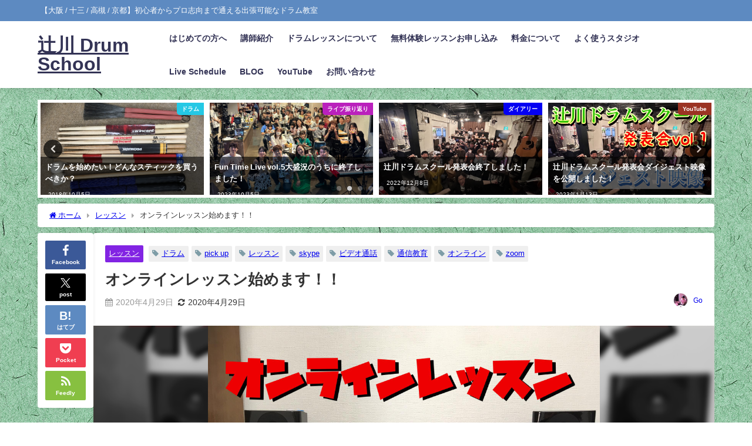

--- FILE ---
content_type: text/html; charset=UTF-8
request_url: https://tsujikawadrums.com/2020/04/29/online-lesson/
body_size: 19162
content:
<!DOCTYPE html>
<html lang="ja">
<head>
<meta charset="utf-8">
<meta http-equiv="X-UA-Compatible" content="IE=edge">
<meta name="viewport" content="width=device-width, initial-scale=1" />
<title>オンラインレッスン始めます！！ | 辻川 Drum School</title>
<meta name="description" content="はじめに こんにちは、ドラム講師の辻川郷です(^^) この度のコロナ禍の中、皆さまいかがお過ごしでしょうか。僕はというと4月のライブは全部中止、スタジオも軒並み休業しているのでレッスンはできません。で">
<meta name="thumbnail" content="https://tsujikawadrums.com/wp/wp-content/uploads/2020/04/94624602_605262240060980_2209568405286027264_n-150x150.jpg" /><!-- Diver OGP -->
<meta property="og:locale" content="ja_JP" />
<meta property="og:title" content="オンラインレッスン始めます！！" />
<meta property="og:description" content="はじめに こんにちは、ドラム講師の辻川郷です(^^) この度のコロナ禍の中、皆さまいかがお過ごしでしょうか。僕はというと4月のライブは全部中止、スタジオも軒並み休業しているのでレッスンはできません。で" />
<meta property="og:type" content="article" />
<meta property="og:url" content="https://tsujikawadrums.com/2020/04/29/online-lesson/" />
<meta property="og:image" content="https://tsujikawadrums.com/wp/wp-content/uploads/2020/04/94624602_605262240060980_2209568405286027264_n.jpg" />
<meta property="og:site_name" content="辻川 Drum School" />
<meta name="twitter:card" content="summary_large_image" />
<meta name="twitter:title" content="オンラインレッスン始めます！！" />
<meta name="twitter:url" content="https://tsujikawadrums.com/2020/04/29/online-lesson/" />
<meta name="twitter:description" content="はじめに こんにちは、ドラム講師の辻川郷です(^^) この度のコロナ禍の中、皆さまいかがお過ごしでしょうか。僕はというと4月のライブは全部中止、スタジオも軒並み休業しているのでレッスンはできません。で" />
<meta name="twitter:image" content="https://tsujikawadrums.com/wp/wp-content/uploads/2020/04/94624602_605262240060980_2209568405286027264_n.jpg" />
<!-- / Diver OGP -->
<link rel="canonical" href="https://tsujikawadrums.com/2020/04/29/online-lesson/">
<link rel="shortcut icon" href="">
<!--[if IE]>
		<link rel="shortcut icon" href="">
<![endif]-->
<link rel="apple-touch-icon" href="" />
<meta name='robots' content='max-image-preview' />
<link rel='dns-prefetch' href='//www.google.com' />
<link rel='dns-prefetch' href='//cdnjs.cloudflare.com' />
<link rel="alternate" type="application/rss+xml" title="辻川 Drum School &raquo; フィード" href="https://tsujikawadrums.com/feed/" />
<link rel="alternate" type="application/rss+xml" title="辻川 Drum School &raquo; コメントフィード" href="https://tsujikawadrums.com/comments/feed/" />
<link rel="alternate" type="application/rss+xml" title="辻川 Drum School &raquo; オンラインレッスン始めます！！ のコメントのフィード" href="https://tsujikawadrums.com/2020/04/29/online-lesson/feed/" />
<style id='global-styles-inline-css' type='text/css'>
body{--wp--preset--color--black: #000000;--wp--preset--color--cyan-bluish-gray: #abb8c3;--wp--preset--color--white: #ffffff;--wp--preset--color--pale-pink: #f78da7;--wp--preset--color--vivid-red: #cf2e2e;--wp--preset--color--luminous-vivid-orange: #ff6900;--wp--preset--color--luminous-vivid-amber: #fcb900;--wp--preset--color--light-green-cyan: #7bdcb5;--wp--preset--color--vivid-green-cyan: #00d084;--wp--preset--color--pale-cyan-blue: #8ed1fc;--wp--preset--color--vivid-cyan-blue: #0693e3;--wp--preset--color--vivid-purple: #9b51e0;--wp--preset--color--light-blue: #70b8f1;--wp--preset--color--light-red: #ff8178;--wp--preset--color--light-green: #2ac113;--wp--preset--color--light-yellow: #ffe822;--wp--preset--color--light-orange: #ffa30d;--wp--preset--color--blue: #00f;--wp--preset--color--red: #f00;--wp--preset--color--purple: #674970;--wp--preset--color--gray: #ccc;--wp--preset--gradient--vivid-cyan-blue-to-vivid-purple: linear-gradient(135deg,rgba(6,147,227,1) 0%,rgb(155,81,224) 100%);--wp--preset--gradient--light-green-cyan-to-vivid-green-cyan: linear-gradient(135deg,rgb(122,220,180) 0%,rgb(0,208,130) 100%);--wp--preset--gradient--luminous-vivid-amber-to-luminous-vivid-orange: linear-gradient(135deg,rgba(252,185,0,1) 0%,rgba(255,105,0,1) 100%);--wp--preset--gradient--luminous-vivid-orange-to-vivid-red: linear-gradient(135deg,rgba(255,105,0,1) 0%,rgb(207,46,46) 100%);--wp--preset--gradient--very-light-gray-to-cyan-bluish-gray: linear-gradient(135deg,rgb(238,238,238) 0%,rgb(169,184,195) 100%);--wp--preset--gradient--cool-to-warm-spectrum: linear-gradient(135deg,rgb(74,234,220) 0%,rgb(151,120,209) 20%,rgb(207,42,186) 40%,rgb(238,44,130) 60%,rgb(251,105,98) 80%,rgb(254,248,76) 100%);--wp--preset--gradient--blush-light-purple: linear-gradient(135deg,rgb(255,206,236) 0%,rgb(152,150,240) 100%);--wp--preset--gradient--blush-bordeaux: linear-gradient(135deg,rgb(254,205,165) 0%,rgb(254,45,45) 50%,rgb(107,0,62) 100%);--wp--preset--gradient--luminous-dusk: linear-gradient(135deg,rgb(255,203,112) 0%,rgb(199,81,192) 50%,rgb(65,88,208) 100%);--wp--preset--gradient--pale-ocean: linear-gradient(135deg,rgb(255,245,203) 0%,rgb(182,227,212) 50%,rgb(51,167,181) 100%);--wp--preset--gradient--electric-grass: linear-gradient(135deg,rgb(202,248,128) 0%,rgb(113,206,126) 100%);--wp--preset--gradient--midnight: linear-gradient(135deg,rgb(2,3,129) 0%,rgb(40,116,252) 100%);--wp--preset--duotone--dark-grayscale: url('#wp-duotone-dark-grayscale');--wp--preset--duotone--grayscale: url('#wp-duotone-grayscale');--wp--preset--duotone--purple-yellow: url('#wp-duotone-purple-yellow');--wp--preset--duotone--blue-red: url('#wp-duotone-blue-red');--wp--preset--duotone--midnight: url('#wp-duotone-midnight');--wp--preset--duotone--magenta-yellow: url('#wp-duotone-magenta-yellow');--wp--preset--duotone--purple-green: url('#wp-duotone-purple-green');--wp--preset--duotone--blue-orange: url('#wp-duotone-blue-orange');--wp--preset--font-size--small: .8em;--wp--preset--font-size--medium: 1em;--wp--preset--font-size--large: 1.2em;--wp--preset--font-size--x-large: 42px;--wp--preset--font-size--xlarge: 1.5em;--wp--preset--font-size--xxlarge: 2em;--wp--preset--spacing--20: 0.44rem;--wp--preset--spacing--30: 0.67rem;--wp--preset--spacing--40: 1rem;--wp--preset--spacing--50: 1.5rem;--wp--preset--spacing--60: 2.25rem;--wp--preset--spacing--70: 3.38rem;--wp--preset--spacing--80: 5.06rem;--wp--custom--spacing--small: max(1.25rem, 5vw);--wp--custom--spacing--medium: clamp(2rem, 8vw, calc(4 * var(--wp--style--block-gap)));--wp--custom--spacing--large: clamp(4rem, 10vw, 8rem);--wp--custom--spacing--outer: var(--wp--custom--spacing--small, 1.25rem);--wp--custom--typography--font-size--huge: clamp(2.25rem, 4vw, 2.75rem);--wp--custom--typography--font-size--gigantic: clamp(2.75rem, 6vw, 3.25rem);--wp--custom--typography--font-size--colossal: clamp(3.25rem, 8vw, 6.25rem);--wp--custom--typography--line-height--tiny: 1.15;--wp--custom--typography--line-height--small: 1.2;--wp--custom--typography--line-height--medium: 1.4;--wp--custom--typography--line-height--normal: 1.6;}body { margin: 0;--wp--style--global--content-size: 769px;--wp--style--global--wide-size: 1240px; }.wp-site-blocks > .alignleft { float: left; margin-right: 2em; }.wp-site-blocks > .alignright { float: right; margin-left: 2em; }.wp-site-blocks > .aligncenter { justify-content: center; margin-left: auto; margin-right: auto; }.wp-site-blocks > * { margin-block-start: 0; margin-block-end: 0; }.wp-site-blocks > * + * { margin-block-start: 1.5em; }body { --wp--style--block-gap: 1.5em; }body .is-layout-flow > *{margin-block-start: 0;margin-block-end: 0;}body .is-layout-flow > * + *{margin-block-start: 1.5em;margin-block-end: 0;}body .is-layout-constrained > *{margin-block-start: 0;margin-block-end: 0;}body .is-layout-constrained > * + *{margin-block-start: 1.5em;margin-block-end: 0;}body .is-layout-flex{gap: 1.5em;}body .is-layout-flow > .alignleft{float: left;margin-inline-start: 0;margin-inline-end: 2em;}body .is-layout-flow > .alignright{float: right;margin-inline-start: 2em;margin-inline-end: 0;}body .is-layout-flow > .aligncenter{margin-left: auto !important;margin-right: auto !important;}body .is-layout-constrained > .alignleft{float: left;margin-inline-start: 0;margin-inline-end: 2em;}body .is-layout-constrained > .alignright{float: right;margin-inline-start: 2em;margin-inline-end: 0;}body .is-layout-constrained > .aligncenter{margin-left: auto !important;margin-right: auto !important;}body .is-layout-constrained > :where(:not(.alignleft):not(.alignright):not(.alignfull)){max-width: var(--wp--style--global--content-size);margin-left: auto !important;margin-right: auto !important;}body .is-layout-constrained > .alignwide{max-width: var(--wp--style--global--wide-size);}body .is-layout-flex{display: flex;}body .is-layout-flex{flex-wrap: wrap;align-items: center;}body .is-layout-flex > *{margin: 0;}body{padding-top: 0px;padding-right: 0px;padding-bottom: 0px;padding-left: 0px;}.wp-element-button, .wp-block-button__link{background-color: #32373c;border-width: 0;color: #fff;font-family: inherit;font-size: inherit;line-height: inherit;padding: calc(0.667em + 2px) calc(1.333em + 2px);text-decoration: none;}.has-black-color{color: var(--wp--preset--color--black) !important;}.has-cyan-bluish-gray-color{color: var(--wp--preset--color--cyan-bluish-gray) !important;}.has-white-color{color: var(--wp--preset--color--white) !important;}.has-pale-pink-color{color: var(--wp--preset--color--pale-pink) !important;}.has-vivid-red-color{color: var(--wp--preset--color--vivid-red) !important;}.has-luminous-vivid-orange-color{color: var(--wp--preset--color--luminous-vivid-orange) !important;}.has-luminous-vivid-amber-color{color: var(--wp--preset--color--luminous-vivid-amber) !important;}.has-light-green-cyan-color{color: var(--wp--preset--color--light-green-cyan) !important;}.has-vivid-green-cyan-color{color: var(--wp--preset--color--vivid-green-cyan) !important;}.has-pale-cyan-blue-color{color: var(--wp--preset--color--pale-cyan-blue) !important;}.has-vivid-cyan-blue-color{color: var(--wp--preset--color--vivid-cyan-blue) !important;}.has-vivid-purple-color{color: var(--wp--preset--color--vivid-purple) !important;}.has-light-blue-color{color: var(--wp--preset--color--light-blue) !important;}.has-light-red-color{color: var(--wp--preset--color--light-red) !important;}.has-light-green-color{color: var(--wp--preset--color--light-green) !important;}.has-light-yellow-color{color: var(--wp--preset--color--light-yellow) !important;}.has-light-orange-color{color: var(--wp--preset--color--light-orange) !important;}.has-blue-color{color: var(--wp--preset--color--blue) !important;}.has-red-color{color: var(--wp--preset--color--red) !important;}.has-purple-color{color: var(--wp--preset--color--purple) !important;}.has-gray-color{color: var(--wp--preset--color--gray) !important;}.has-black-background-color{background-color: var(--wp--preset--color--black) !important;}.has-cyan-bluish-gray-background-color{background-color: var(--wp--preset--color--cyan-bluish-gray) !important;}.has-white-background-color{background-color: var(--wp--preset--color--white) !important;}.has-pale-pink-background-color{background-color: var(--wp--preset--color--pale-pink) !important;}.has-vivid-red-background-color{background-color: var(--wp--preset--color--vivid-red) !important;}.has-luminous-vivid-orange-background-color{background-color: var(--wp--preset--color--luminous-vivid-orange) !important;}.has-luminous-vivid-amber-background-color{background-color: var(--wp--preset--color--luminous-vivid-amber) !important;}.has-light-green-cyan-background-color{background-color: var(--wp--preset--color--light-green-cyan) !important;}.has-vivid-green-cyan-background-color{background-color: var(--wp--preset--color--vivid-green-cyan) !important;}.has-pale-cyan-blue-background-color{background-color: var(--wp--preset--color--pale-cyan-blue) !important;}.has-vivid-cyan-blue-background-color{background-color: var(--wp--preset--color--vivid-cyan-blue) !important;}.has-vivid-purple-background-color{background-color: var(--wp--preset--color--vivid-purple) !important;}.has-light-blue-background-color{background-color: var(--wp--preset--color--light-blue) !important;}.has-light-red-background-color{background-color: var(--wp--preset--color--light-red) !important;}.has-light-green-background-color{background-color: var(--wp--preset--color--light-green) !important;}.has-light-yellow-background-color{background-color: var(--wp--preset--color--light-yellow) !important;}.has-light-orange-background-color{background-color: var(--wp--preset--color--light-orange) !important;}.has-blue-background-color{background-color: var(--wp--preset--color--blue) !important;}.has-red-background-color{background-color: var(--wp--preset--color--red) !important;}.has-purple-background-color{background-color: var(--wp--preset--color--purple) !important;}.has-gray-background-color{background-color: var(--wp--preset--color--gray) !important;}.has-black-border-color{border-color: var(--wp--preset--color--black) !important;}.has-cyan-bluish-gray-border-color{border-color: var(--wp--preset--color--cyan-bluish-gray) !important;}.has-white-border-color{border-color: var(--wp--preset--color--white) !important;}.has-pale-pink-border-color{border-color: var(--wp--preset--color--pale-pink) !important;}.has-vivid-red-border-color{border-color: var(--wp--preset--color--vivid-red) !important;}.has-luminous-vivid-orange-border-color{border-color: var(--wp--preset--color--luminous-vivid-orange) !important;}.has-luminous-vivid-amber-border-color{border-color: var(--wp--preset--color--luminous-vivid-amber) !important;}.has-light-green-cyan-border-color{border-color: var(--wp--preset--color--light-green-cyan) !important;}.has-vivid-green-cyan-border-color{border-color: var(--wp--preset--color--vivid-green-cyan) !important;}.has-pale-cyan-blue-border-color{border-color: var(--wp--preset--color--pale-cyan-blue) !important;}.has-vivid-cyan-blue-border-color{border-color: var(--wp--preset--color--vivid-cyan-blue) !important;}.has-vivid-purple-border-color{border-color: var(--wp--preset--color--vivid-purple) !important;}.has-light-blue-border-color{border-color: var(--wp--preset--color--light-blue) !important;}.has-light-red-border-color{border-color: var(--wp--preset--color--light-red) !important;}.has-light-green-border-color{border-color: var(--wp--preset--color--light-green) !important;}.has-light-yellow-border-color{border-color: var(--wp--preset--color--light-yellow) !important;}.has-light-orange-border-color{border-color: var(--wp--preset--color--light-orange) !important;}.has-blue-border-color{border-color: var(--wp--preset--color--blue) !important;}.has-red-border-color{border-color: var(--wp--preset--color--red) !important;}.has-purple-border-color{border-color: var(--wp--preset--color--purple) !important;}.has-gray-border-color{border-color: var(--wp--preset--color--gray) !important;}.has-vivid-cyan-blue-to-vivid-purple-gradient-background{background: var(--wp--preset--gradient--vivid-cyan-blue-to-vivid-purple) !important;}.has-light-green-cyan-to-vivid-green-cyan-gradient-background{background: var(--wp--preset--gradient--light-green-cyan-to-vivid-green-cyan) !important;}.has-luminous-vivid-amber-to-luminous-vivid-orange-gradient-background{background: var(--wp--preset--gradient--luminous-vivid-amber-to-luminous-vivid-orange) !important;}.has-luminous-vivid-orange-to-vivid-red-gradient-background{background: var(--wp--preset--gradient--luminous-vivid-orange-to-vivid-red) !important;}.has-very-light-gray-to-cyan-bluish-gray-gradient-background{background: var(--wp--preset--gradient--very-light-gray-to-cyan-bluish-gray) !important;}.has-cool-to-warm-spectrum-gradient-background{background: var(--wp--preset--gradient--cool-to-warm-spectrum) !important;}.has-blush-light-purple-gradient-background{background: var(--wp--preset--gradient--blush-light-purple) !important;}.has-blush-bordeaux-gradient-background{background: var(--wp--preset--gradient--blush-bordeaux) !important;}.has-luminous-dusk-gradient-background{background: var(--wp--preset--gradient--luminous-dusk) !important;}.has-pale-ocean-gradient-background{background: var(--wp--preset--gradient--pale-ocean) !important;}.has-electric-grass-gradient-background{background: var(--wp--preset--gradient--electric-grass) !important;}.has-midnight-gradient-background{background: var(--wp--preset--gradient--midnight) !important;}.has-small-font-size{font-size: var(--wp--preset--font-size--small) !important;}.has-medium-font-size{font-size: var(--wp--preset--font-size--medium) !important;}.has-large-font-size{font-size: var(--wp--preset--font-size--large) !important;}.has-x-large-font-size{font-size: var(--wp--preset--font-size--x-large) !important;}.has-xlarge-font-size{font-size: var(--wp--preset--font-size--xlarge) !important;}.has-xxlarge-font-size{font-size: var(--wp--preset--font-size--xxlarge) !important;}
.wp-block-navigation a:where(:not(.wp-element-button)){color: inherit;}
.wp-block-pullquote{font-size: 1.5em;line-height: 1.6;}
.wp-block-group.is-layout-flow > *{margin-block-start: 0;margin-block-end: 0;}.wp-block-group.is-layout-flow > * + *{margin-block-start: 0;margin-block-end: 0;}.wp-block-group.is-layout-constrained > *{margin-block-start: 0;margin-block-end: 0;}.wp-block-group.is-layout-constrained > * + *{margin-block-start: 0;margin-block-end: 0;}.wp-block-group.is-layout-flex{gap: 0;}
</style>
<link rel='stylesheet'  href='https://tsujikawadrums.com/wp/wp-content/cache/wpo-minify/1767391322/assets/wpo-minify-header-36c84d1b.min.css?theme=6.1.11'  media='all'>
<script src='https://tsujikawadrums.com/wp/wp-content/cache/wpo-minify/1767391322/assets/wpo-minify-header-9c6523a0.min.js?theme=6.1.11' id='wpo_min-header-0-js'></script>
<link rel="https://api.w.org/" href="https://tsujikawadrums.com/wp-json/" /><link rel="alternate" type="application/json" href="https://tsujikawadrums.com/wp-json/wp/v2/posts/1421" /><link rel="EditURI" type="application/rsd+xml" title="RSD" href="https://tsujikawadrums.com/wp/xmlrpc.php?rsd" />
<link rel="wlwmanifest" type="application/wlwmanifest+xml" href="https://tsujikawadrums.com/wp/wp-includes/wlwmanifest.xml" />
<meta name="generator" content="WordPress 6.1.9" />
<link rel='shortlink' href='https://tsujikawadrums.com/?p=1421' />
<link rel="alternate" type="application/json+oembed" href="https://tsujikawadrums.com/wp-json/oembed/1.0/embed?url=https%3A%2F%2Ftsujikawadrums.com%2F2020%2F04%2F29%2Fonline-lesson%2F" />
<link rel="alternate" type="text/xml+oembed" href="https://tsujikawadrums.com/wp-json/oembed/1.0/embed?url=https%3A%2F%2Ftsujikawadrums.com%2F2020%2F04%2F29%2Fonline-lesson%2F&#038;format=xml" />
      <script>
      (function(i,s,o,g,r,a,m){i['GoogleAnalyticsObject']=r;i[r]=i[r]||function(){(i[r].q=i[r].q||[]).push(arguments)},i[r].l=1*new Date();a=s.createElement(o),m=s.getElementsByTagName(o)[0];a.async=1;a.src=g;m.parentNode.insertBefore(a,m)})(window,document,'script','//www.google-analytics.com/analytics.js','ga');ga('create',"UA-41991953-2",'auto');ga('send','pageview');</script>
          <meta name="google-site-verification" content="rdoBMN9B34gYvFKqvNkyx61aAtFl__z96Pm3eikv6Vc" />
    <script type="application/ld+json" class="json-ld">[
    {
        "@context": "https://schema.org",
        "@type": "BlogPosting",
        "mainEntityOfPage": {
            "@type": "WebPage",
            "@id": "https://tsujikawadrums.com/2020/04/29/online-lesson/"
        },
        "headline": "オンラインレッスン始めます！！",
        "image": [
            "https://tsujikawadrums.com/wp/wp-content/uploads/2020/04/94624602_605262240060980_2209568405286027264_n.jpg",
            "https://tsujikawadrums.com/wp/wp-content/uploads/2020/04/94624602_605262240060980_2209568405286027264_n-300x225.jpg",
            "https://tsujikawadrums.com/wp/wp-content/uploads/2020/04/94624602_605262240060980_2209568405286027264_n-150x150.jpg"
        ],
        "description": "はじめに こんにちは、ドラム講師の辻川郷です(^^) この度のコロナ禍の中、皆さまいかがお過ごしでしょうか。僕はというと4月のライブは全部中止、スタジオも軒並み休業しているのでレッスンはできません。で",
        "datePublished": "2020-04-29T13:47:15+09:00",
        "dateModified": "2020-04-29T14:02:27+09:00",
        "articleSection": [
            "レッスン"
        ],
        "author": {
            "@type": "Person",
            "name": "Go",
            "url": "https://tsujikawadrums.com/author/wpmaster/"
        },
        "publisher": {
            "@context": "http://schema.org",
            "@type": "Organization",
            "name": "辻川 Drum School",
            "description": "【大阪 / 十三 / 高槻 / 京都】初心者からプロ志向まで通える出張可能なドラム教室",
            "logo": null
        }
    }
]</script>
<style>body{background-image:url('https://tsujikawadrums.com/wp/wp-content/uploads/2018/06/p0528_m.png');}</style> <style> #onlynav ul ul,#nav_fixed #nav ul ul,.header-logo #nav ul ul {visibility:hidden;opacity:0;transition:.2s ease-in-out;transform:translateY(10px);}#onlynav ul ul ul,#nav_fixed #nav ul ul ul,.header-logo #nav ul ul ul {transform:translateX(-20px) translateY(0);}#onlynav ul li:hover > ul,#nav_fixed #nav ul li:hover > ul,.header-logo #nav ul li:hover > ul{visibility:visible;opacity:1;transform:translateY(0);}#onlynav ul ul li:hover > ul,#nav_fixed #nav ul ul li:hover > ul,.header-logo #nav ul ul li:hover > ul{transform:translateX(0) translateY(0);}</style><style>body{background-color:#ffffff;color:#333333;}:where(a){color:#333355;}:where(a):hover{color:#6495ED}:where(.content){color:#000;}:where(.content) a{color:#6f97bc;}:where(.content) a:hover{color:#6495ED;}.header-wrap,#header ul.sub-menu, #header ul.children,#scrollnav,.description_sp{background:#ffffff;color:#333333}.header-wrap a,#scrollnav a,div.logo_title{color:#333355;}.header-wrap a:hover,div.logo_title:hover{color:#6495ED}.drawer-nav-btn span{background-color:#333355;}.drawer-nav-btn:before,.drawer-nav-btn:after {border-color:#333355;}#scrollnav ul li a{background:rgba(255,255,255,.8);color:#505050}.header_small_menu{background:#5d8ac1;color:#fff}.header_small_menu a{color:#fff}.header_small_menu a:hover{color:#6495ED}#nav_fixed.fixed, #nav_fixed #nav ul ul{background:#ffffff;color:#333333}#nav_fixed.fixed a,#nav_fixed .logo_title{color:#333355}#nav_fixed.fixed a:hover{color:#6495ED}#nav_fixed .drawer-nav-btn:before,#nav_fixed .drawer-nav-btn:after{border-color:#333355;}#nav_fixed .drawer-nav-btn span{background-color:#333355;}#onlynav{background:#7ac2e8;color:#333}#onlynav ul li a{color:#333}#onlynav ul ul.sub-menu{background:#7ac2e8}#onlynav div > ul > li > a:before{border-color:#333}#onlynav ul > li:hover > a:hover,#onlynav ul>li:hover>a,#onlynav ul>li:hover li:hover>a,#onlynav ul li:hover ul li ul li:hover > a{background:#5d8ac1;color:#fff}#onlynav ul li ul li ul:before{border-left-color:#fff}#onlynav ul li:last-child ul li ul:before{border-right-color:#fff}#bigfooter{background:#fff;color:#333333}#bigfooter a{color:#333355}#bigfooter a:hover{color:#6495ED}#footer{background:#fff;color:#999}#footer a{color:#333355}#footer a:hover{color:#6495ED}#sidebar .widget{background:#fff;color:#333;}#sidebar .widget a{color:#333355;}#sidebar .widget a:hover{color:#6495ED;}.post-box-contents,#main-wrap #pickup_posts_container img,.hentry, #single-main .post-sub,.navigation,.single_thumbnail,.in_loop,#breadcrumb,.pickup-cat-list,.maintop-widget, .mainbottom-widget,#share_plz,.sticky-post-box,.catpage_content_wrap,.cat-post-main{background:#fff;}.post-box{border-color:#eee;}.drawer_content_title,.searchbox_content_title{background:#eee;color:#333;}.drawer-nav,#header_search{background:#fff}.drawer-nav,.drawer-nav a,#header_search,#header_search a{color:#000}#footer_sticky_menu{background:rgba(255,255,255,.8)}.footermenu_col{background:rgba(255,255,255,.8);color:#333;}a.page-numbers{background:#afafaf;color:#fff;}.pagination .current{background:#607d8b;color:#fff;}</style><style>@media screen and (min-width:1201px){#main-wrap,.header-wrap .header-logo,.header_small_content,.bigfooter_wrap,.footer_content,.container_top_widget,.container_bottom_widget{width:90%;}}@media screen and (max-width:1200px){ #main-wrap,.header-wrap .header-logo, .header_small_content, .bigfooter_wrap,.footer_content, .container_top_widget, .container_bottom_widget{width:96%;}}@media screen and (max-width:768px){#main-wrap,.header-wrap .header-logo,.header_small_content,.bigfooter_wrap,.footer_content,.container_top_widget,.container_bottom_widget{width:100%;}}@media screen and (min-width:960px){#sidebar {width:310px;}}</style><style>@media screen and (min-width:1201px){#main-wrap{width:90%;}}@media screen and (max-width:1200px){ #main-wrap{width:96%;}}</style><style type="text/css" id="diver-custom-heading-css">.content h2:where(:not([class])),:where(.is-editor-blocks) :where(.content) h2:not(.sc_heading){color:#fff;background-color:#1e73be;padding:10px 40px;;margin-right:-50px;margin-left:-50px;}.content h2:where(:not([class])):before,:where(.is-editor-blocks) :where(.content) h2:not(.sc_heading):before,.content h2:where(:not([class])):after,:where(.is-editor-blocks) :where(.content) h2:not(.sc_heading):after{content:"";position:absolute;top:100%;border:5px solid transparent;border-top-color:#666;}.content h2:where(:not([class])):before,:where(.is-editor-blocks) :where(.content) h2:not(.sc_heading):before{left:auto;right:0px;border-left-color:#666;}.content h2:where(:not([class])):after,:where(.is-editor-blocks) :where(.content) h2:not(.sc_heading):after{right:auto;left:0px;border-right-color:#666;}@media screen and (max-width:1200px){.content h2:where(:not([class])),:where(.is-editor-blocks) :where(.content) h2:not(.sc_heading){margin-right:-25px;margin-left:-25px;}}.content h3:where(:not([class])),:where(.is-editor-blocks) :where(.content) h3:not(.sc_heading){color:#ffffff;background-color:#81d742;border-radius:50em 0 0 50em;vertical-align:middle;margin-left:-10px;display:flex;align-items:center;}.content h3:where(:not([class])):before,:where(.is-editor-blocks) :where(.content) h3:not(.sc_heading):before{content:"";background:#ffffff;margin-right:8px;width:.8em;height:.8em;flex:none;border-radius:50%;display:block;}.content h4:where(:not([class])),:where(.is-editor-blocks) :where(.content) h4:not(.sc_heading){color:#000;background-color:#000;background:transparent;display:flex;align-items:center;padding:0px;}.content h4:where(:not([class])):before,:where(.is-editor-blocks) :where(.content) h4:not(.sc_heading):before{content:"";width:.6em;height:.6em;margin-right:.6em;background-color:#000;transform:rotate(45deg);}.content h5:where(:not([class])),:where(.is-editor-blocks) :where(.content) h5:not(.sc_heading){color:#000;}</style><link rel="icon" href="https://tsujikawadrums.com/wp/wp-content/uploads/2018/02/cropped-名称未設定-1-32x32.jpg" sizes="32x32" />
<link rel="icon" href="https://tsujikawadrums.com/wp/wp-content/uploads/2018/02/cropped-名称未設定-1-192x192.jpg" sizes="192x192" />
<link rel="apple-touch-icon" href="https://tsujikawadrums.com/wp/wp-content/uploads/2018/02/cropped-名称未設定-1-180x180.jpg" />
<meta name="msapplication-TileImage" content="https://tsujikawadrums.com/wp/wp-content/uploads/2018/02/cropped-名称未設定-1-270x270.jpg" />

<script src="https://www.youtube.com/iframe_api"></script>

</head>
<body itemscope="itemscope" itemtype="http://schema.org/WebPage" class="post-template-default single single-post postid-1421 single-format-standard wp-embed-responsive  l-sidebar-none">

<div id="container">
<!-- header -->
	<!-- lpページでは表示しない -->
	<div id="header" class="clearfix">
					<header class="header-wrap" role="banner" itemscope="itemscope" itemtype="http://schema.org/WPHeader">
			<div class="header_small_menu clearfix">
		<div class="header_small_content">
			<div id="description">【大阪 / 十三 / 高槻 / 京都】初心者からプロ志向まで通える出張可能なドラム教室</div>
			<nav class="header_small_menu_right" role="navigation" itemscope="itemscope" itemtype="http://scheme.org/SiteNavigationElement">
							</nav>
		</div>
	</div>

			<div class="header-logo clearfix">
				

				<!-- /Navigation -->

								<div id="logo">
										<a href="https://tsujikawadrums.com/">
													<div class="logo_title">辻川 Drum School</div>
											</a>
				</div>
									<nav id="nav" role="navigation" itemscope="itemscope" itemtype="http://scheme.org/SiteNavigationElement">
						<div class="menu-%e3%83%a1%e3%83%8b%e3%83%a5%e3%83%bc-container"><ul id="mainnavul" class="menu"><li id="menu-item-116" class="menu-item menu-item-type-post_type menu-item-object-page menu-item-116"><a href="https://tsujikawadrums.com/hajimeni/">はじめての方へ</a></li>
<li id="menu-item-1982" class="menu-item menu-item-type-custom menu-item-object-custom menu-item-1982"><a href="https://tsujikawadrums.com/講師紹介/">講師紹介</a></li>
<li id="menu-item-112" class="menu-item menu-item-type-post_type menu-item-object-page menu-item-112"><a href="https://tsujikawadrums.com/lesson/">ドラムレッスンについて</a></li>
<li id="menu-item-109" class="menu-item menu-item-type-post_type menu-item-object-page menu-item-109"><a href="https://tsujikawadrums.com/taiken-free/">無料体験レッスンお申し込み</a></li>
<li id="menu-item-117" class="menu-item menu-item-type-post_type menu-item-object-page menu-item-117"><a href="https://tsujikawadrums.com/ryoukin/">料金について</a></li>
<li id="menu-item-1520" class="menu-item menu-item-type-post_type menu-item-object-page menu-item-1520"><a href="https://tsujikawadrums.com/studio/">よく使うスタジオ</a></li>
<li id="menu-item-111" class="menu-item menu-item-type-post_type menu-item-object-page menu-item-111"><a href="https://tsujikawadrums.com/schedule/">Live Schedule</a></li>
<li id="menu-item-646" class="menu-item menu-item-type-post_type menu-item-object-page menu-item-646"><a href="https://tsujikawadrums.com/blog/">BLOG</a></li>
<li id="menu-item-114" class="menu-item menu-item-type-post_type menu-item-object-page menu-item-114"><a href="https://tsujikawadrums.com/youtube/">YouTube</a></li>
<li id="menu-item-110" class="menu-item menu-item-type-post_type menu-item-object-page menu-item-110"><a href="https://tsujikawadrums.com/contact/">お問い合わせ</a></li>
</ul></div>					</nav>
							</div>
		</header>
		<nav id="scrollnav" role="navigation" itemscope="itemscope" itemtype="http://scheme.org/SiteNavigationElement">
			<div class="menu-%e3%83%a1%e3%83%8b%e3%83%a5%e3%83%bc-container"><ul id="scroll-menu"><li class="menu-item menu-item-type-post_type menu-item-object-page menu-item-116"><a href="https://tsujikawadrums.com/hajimeni/">はじめての方へ</a></li>
<li class="menu-item menu-item-type-custom menu-item-object-custom menu-item-1982"><a href="https://tsujikawadrums.com/講師紹介/">講師紹介</a></li>
<li class="menu-item menu-item-type-post_type menu-item-object-page menu-item-112"><a href="https://tsujikawadrums.com/lesson/">ドラムレッスンについて</a></li>
<li class="menu-item menu-item-type-post_type menu-item-object-page menu-item-109"><a href="https://tsujikawadrums.com/taiken-free/">無料体験レッスンお申し込み</a></li>
<li class="menu-item menu-item-type-post_type menu-item-object-page menu-item-117"><a href="https://tsujikawadrums.com/ryoukin/">料金について</a></li>
<li class="menu-item menu-item-type-post_type menu-item-object-page menu-item-1520"><a href="https://tsujikawadrums.com/studio/">よく使うスタジオ</a></li>
<li class="menu-item menu-item-type-post_type menu-item-object-page menu-item-111"><a href="https://tsujikawadrums.com/schedule/">Live Schedule</a></li>
<li class="menu-item menu-item-type-post_type menu-item-object-page menu-item-646"><a href="https://tsujikawadrums.com/blog/">BLOG</a></li>
<li class="menu-item menu-item-type-post_type menu-item-object-page menu-item-114"><a href="https://tsujikawadrums.com/youtube/">YouTube</a></li>
<li class="menu-item menu-item-type-post_type menu-item-object-page menu-item-110"><a href="https://tsujikawadrums.com/contact/">お問い合わせ</a></li>
</ul></div>		</nav>
		
		<div id="nav_fixed">
		<div class="header-logo clearfix">
			<!-- Navigation -->
			

			<!-- /Navigation -->
			<div class="logo clearfix">
				<a href="https://tsujikawadrums.com/">
											<div class="logo_title">辻川 Drum School</div>
									</a>
			</div>
					<nav id="nav" role="navigation" itemscope="itemscope" itemtype="http://scheme.org/SiteNavigationElement">
				<div class="menu-%e3%83%a1%e3%83%8b%e3%83%a5%e3%83%bc-container"><ul id="fixnavul" class="menu"><li class="menu-item menu-item-type-post_type menu-item-object-page menu-item-116"><a href="https://tsujikawadrums.com/hajimeni/">はじめての方へ</a></li>
<li class="menu-item menu-item-type-custom menu-item-object-custom menu-item-1982"><a href="https://tsujikawadrums.com/講師紹介/">講師紹介</a></li>
<li class="menu-item menu-item-type-post_type menu-item-object-page menu-item-112"><a href="https://tsujikawadrums.com/lesson/">ドラムレッスンについて</a></li>
<li class="menu-item menu-item-type-post_type menu-item-object-page menu-item-109"><a href="https://tsujikawadrums.com/taiken-free/">無料体験レッスンお申し込み</a></li>
<li class="menu-item menu-item-type-post_type menu-item-object-page menu-item-117"><a href="https://tsujikawadrums.com/ryoukin/">料金について</a></li>
<li class="menu-item menu-item-type-post_type menu-item-object-page menu-item-1520"><a href="https://tsujikawadrums.com/studio/">よく使うスタジオ</a></li>
<li class="menu-item menu-item-type-post_type menu-item-object-page menu-item-111"><a href="https://tsujikawadrums.com/schedule/">Live Schedule</a></li>
<li class="menu-item menu-item-type-post_type menu-item-object-page menu-item-646"><a href="https://tsujikawadrums.com/blog/">BLOG</a></li>
<li class="menu-item menu-item-type-post_type menu-item-object-page menu-item-114"><a href="https://tsujikawadrums.com/youtube/">YouTube</a></li>
<li class="menu-item menu-item-type-post_type menu-item-object-page menu-item-110"><a href="https://tsujikawadrums.com/contact/">お問い合わせ</a></li>
</ul></div>			</nav>
				</div>
	</div>
							</div>
	<div class="d_sp">
		</div>
	
	<div id="main-wrap">
	<!-- main -->
		<div class="l-main-container">
		<main id="single-main"  style="" role="main">
					<div id='pickup_posts_container' class='slider-container pickup-slider'><ul class='pickup-posts slider-inner' data-slick='{"slidesToShow":4,"slidesToScroll":1,"autoplay":true,"autoplaySpeed":4000,"infinite":true,"arrows":true,"dots":true,"responsive":[{"breakpoint":1200,"settings":{"slidesToShow":3}},{"breakpoint":768,"settings":{"slidesToShow":2}}]}'><li class="pickup-posts__item"><a href="https://tsujikawadrums.com/2024/01/21/happyoukai2-shuryo/" title="辻川ドラムスクール発表会vol.2終了！！"><img src="[data-uri]" width="1479" height="1109" alt="辻川ドラムスクール発表会vol.2終了！！" loading="lazy" data-src="https://tsujikawadrums.com/wp/wp-content/uploads/2024/01/S__141525018_0.jpg" class="lazyload"><span class="pickup-cat post-category-past-live js-category-style" style="background-color:#ba20bc;">ライブ振り返り</span><div class="meta"><div class="pickup-title">辻川ドラムスクール発表会vol.2終了！！</div><span class="pickup-dt">2024年1月21日</span></div></a></li><li class="pickup-posts__item"><a href="https://tsujikawadrums.com/2018/10/05/drumstick-choice/" title="ドラムを始めたい！どんなスティックを買うべきか？"><img src="[data-uri]" width="1280" height="960" alt="ドラムを始めたい！どんなスティックを買うべきか？" loading="lazy" data-src="https://tsujikawadrums.com/wp/wp-content/uploads/2018/10/2018-10-05-16.29.46.jpg" class="lazyload"><span class="pickup-cat post-category-drum js-category-style" style="background-color:#24c8e5;">ドラム</span><div class="meta"><div class="pickup-title">ドラムを始めたい！どんなスティックを買うべきか？</div><span class="pickup-dt">2018年10月5日</span></div></a></li><li class="pickup-posts__item"><a href="https://tsujikawadrums.com/2023/10/05/fun-time-live-vol-5-syuryo/" title="Fun Time Live vol.5大盛況のうちに終了しました！"><img src="[data-uri]" width="2560" height="1920" alt="Fun Time Live vol.5大盛況のうちに終了しました！" loading="lazy" data-src="https://tsujikawadrums.com/wp/wp-content/uploads/2023/07/zantai-scaled.jpeg" class="lazyload"><span class="pickup-cat post-category-past-live js-category-style" style="background-color:#ba20bc;">ライブ振り返り</span><div class="meta"><div class="pickup-title">Fun Time Live vol.5大盛況のうちに終了しました！</div><span class="pickup-dt">2023年10月5日</span></div></a></li><li class="pickup-posts__item"><a href="https://tsujikawadrums.com/2022/12/08/happyoukai_shuryo/" title="辻川ドラムスクール発表会終了しました！"><img src="[data-uri]" width="1479" height="1109" alt="辻川ドラムスクール発表会終了しました！" loading="lazy" data-src="https://tsujikawadrums.com/wp/wp-content/uploads/2022/12/S__119635977.jpg" class="lazyload"><span class="pickup-cat post-category-diary js-category-style" style="background-color:#0400f2;">ダイアリー</span><div class="meta"><div class="pickup-title">辻川ドラムスクール発表会終了しました！</div><span class="pickup-dt">2022年12月8日</span></div></a></li><li class="pickup-posts__item"><a href="https://tsujikawadrums.com/2023/01/13/happyoukai-dijest/" title="辻川ドラムスクール発表会ダイジェスト映像を公開しました！"><img src="[data-uri]" width="2048" height="1536" alt="辻川ドラムスクール発表会ダイジェスト映像を公開しました！" loading="lazy" data-src="https://tsujikawadrums.com/wp/wp-content/uploads/2023/01/3037FD83-E261-4EA1-B2EA-0608D6FE7562.jpg" class="lazyload"><span class="pickup-cat post-category-youtube js-category-style" style="background-color:#9b3323;">YouTube</span><div class="meta"><div class="pickup-title">辻川ドラムスクール発表会ダイジェスト映像を公開しました！</div><span class="pickup-dt">2023年1月13日</span></div></a></li><li class="pickup-posts__item"><a href="https://tsujikawadrums.com/2022/12/22/yoshiakiimahoritrio_tour/" title="今堀良昭Trio、絶賛レコ発ツアー中です！"><img src="[data-uri]" width="2048" height="1365" alt="今堀良昭Trio、絶賛レコ発ツアー中です！" loading="lazy" data-src="https://tsujikawadrums.com/wp/wp-content/uploads/2022/12/imahoritrio.jpg" class="lazyload"><span class="pickup-cat post-category-liveinfo js-category-style" style="background-color:#703c02;">ライブ告知</span><div class="meta"><div class="pickup-title">今堀良昭Trio、絶賛レコ発ツアー中です！</div><span class="pickup-dt">2022年12月22日</span></div></a></li><li class="pickup-posts__item"><a href="https://tsujikawadrums.com/2018/06/15/billstewart-pattern/" title="ビルスチュワート風4拍3連を用いた4ビートパターン"><img src="[data-uri]" width="4032" height="3024" alt="ビルスチュワート風4拍3連を用いた4ビートパターン" loading="lazy" data-src="https://tsujikawadrums.com/wp/wp-content/uploads/2018/06/2018-06-08-19.26.53.jpg" class="lazyload"><span class="pickup-cat post-category-drum js-category-style" style="background-color:#24c8e5;">ドラム</span><div class="meta"><div class="pickup-title">ビルスチュワート風4拍3連を用いた4ビートパターン</div><span class="pickup-dt">2018年6月15日</span></div></a></li><li class="pickup-posts__item"><a href="https://tsujikawadrums.com/2025/01/12/travis-barker01/" title="【YouTubeこうしーん】Travis Barkerのフレーズについて解説しました！！"><img src="[data-uri]" width="2048" height="1145" alt="【YouTubeこうしーん】Travis Barkerのフレーズについて解説しました！！" loading="lazy" data-src="https://tsujikawadrums.com/wp/wp-content/uploads/2025/01/TB.jpg" class="lazyload"><span class="pickup-cat post-category-drumphrase js-category-style" style="background-color:#565293;">フレーズ</span><div class="meta"><div class="pickup-title">【YouTubeこうしーん】Travis Barkerのフレーズについて解説しました！！</div><span class="pickup-dt">2025年1月12日</span></div></a></li></ul></div>
								<div id="breadcrumb"><ul itemscope itemtype="http://schema.org/BreadcrumbList"><li itemprop="itemListElement" itemscope itemtype="http://schema.org/ListItem"><a href="https://tsujikawadrums.com/" itemprop="item"><span itemprop="name"><i class="fa fa-home" aria-hidden="true"></i> ホーム</span></a><meta itemprop="position" content="1" /></li><li itemprop="itemListElement" itemscope itemtype="http://schema.org/ListItem"><a href="https://tsujikawadrums.com/category/%e3%83%ac%e3%83%83%e3%82%b9%e3%83%b3/" itemprop="item"><span itemprop="name">レッスン</span></a><meta itemprop="position" content="2" /></li><li itemprop="itemListElement" itemscope itemtype="http://schema.org/ListItem"><span itemprop="name">オンラインレッスン始めます！！</span><meta itemprop="position" content="3" /></li></ul></div> 
					<div id="content_area" class="fadeIn animated">
						<div class="content_area_side">
	<div id="share_plz" class="sns">

		<a class='facebook' href='http://www.facebook.com/share.php?u=https%3A%2F%2Ftsujikawadrums.com%2F2020%2F04%2F29%2Fonline-lesson%2F&title=%E3%82%AA%E3%83%B3%E3%83%A9%E3%82%A4%E3%83%B3%E3%83%AC%E3%83%83%E3%82%B9%E3%83%B3%E5%A7%8B%E3%82%81%E3%81%BE%E3%81%99%EF%BC%81%EF%BC%81+-+%E8%BE%BB%E5%B7%9D+Drum+School'><i class="fa fa-facebook"></i><span class='sns_name'>Facebook</span></a><a class='twitter' href='https://twitter.com/intent/post?url=https%3A%2F%2Ftsujikawadrums.com%2F2020%2F04%2F29%2Fonline-lesson%2F&text=%E3%82%AA%E3%83%B3%E3%83%A9%E3%82%A4%E3%83%B3%E3%83%AC%E3%83%83%E3%82%B9%E3%83%B3%E5%A7%8B%E3%82%81%E3%81%BE%E3%81%99%EF%BC%81%EF%BC%81+-+%E8%BE%BB%E5%B7%9D+Drum+School&tw_p=tweetbutton'><svg width="1200" height="1227" viewBox="0 0 1200 1227" fill="currentColor" xmlns="http://www.w3.org/2000/svg">
                <path d="M714.163 519.284L1160.89 0H1055.03L667.137 450.887L357.328 0H0L468.492 681.821L0 1226.37H105.866L515.491 750.218L842.672 1226.37H1200L714.137 519.284H714.163ZM569.165 687.828L521.697 619.934L144.011 79.6944H306.615L611.412 515.685L658.88 583.579L1055.08 1150.3H892.476L569.165 687.854V687.828Z"/>
                </svg><span class='sns_name'>post</span></a><a class='hatebu' href='https://b.hatena.ne.jp/add?mode=confirm&url=https%3A%2F%2Ftsujikawadrums.com%2F2020%2F04%2F29%2Fonline-lesson%2F&title=%E3%82%AA%E3%83%B3%E3%83%A9%E3%82%A4%E3%83%B3%E3%83%AC%E3%83%83%E3%82%B9%E3%83%B3%E5%A7%8B%E3%82%81%E3%81%BE%E3%81%99%EF%BC%81%EF%BC%81+-+%E8%BE%BB%E5%B7%9D+Drum+School'><span class='sns_name'>はてブ</span></a><a class='pocket' href='https://getpocket.com/edit?url=https%3A%2F%2Ftsujikawadrums.com%2F2020%2F04%2F29%2Fonline-lesson%2F&title=%E3%82%AA%E3%83%B3%E3%83%A9%E3%82%A4%E3%83%B3%E3%83%AC%E3%83%83%E3%82%B9%E3%83%B3%E5%A7%8B%E3%82%81%E3%81%BE%E3%81%99%EF%BC%81%EF%BC%81+-+%E8%BE%BB%E5%B7%9D+Drum+School'><i class="fa fa-get-pocket" aria-hidden="true"></i><span class='sns_name'>Pocket</span></a><a class='feedly' href='https://feedly.com/i/subscription/feed%2Fhttps%3A%2F%2Ftsujikawadrums.com%2F2020%2F04%2F29%2Fonline-lesson%2F%2Ffeed'><i class="fa fa-rss" aria-hidden="true"></i><span class='sns_name'>Feedly</span></a>
	</div>
</div>
						<article id="post-1421" class="post-1421 post type-post status-publish format-standard has-post-thumbnail hentry category-123 tag-pick-up tag-skype tag-zoom tag-125 tag-48 tag-128 tag-124 tag-129">
							<header>
								<div class="post-meta clearfix">
									<div class="cat-tag">
																					<div class="single-post-category" style="background:#8224e3"><a href="https://tsujikawadrums.com/category/%e3%83%ac%e3%83%83%e3%82%b9%e3%83%b3/" rel="category tag">レッスン</a></div>
																				<div class="tag"><a href="https://tsujikawadrums.com/tag/%e3%83%89%e3%83%a9%e3%83%a0/" rel="tag">ドラム</a></div><div class="tag"><a href="https://tsujikawadrums.com/tag/pick-up/" rel="tag">pick up</a></div><div class="tag"><a href="https://tsujikawadrums.com/tag/%e3%83%ac%e3%83%83%e3%82%b9%e3%83%b3/" rel="tag">レッスン</a></div><div class="tag"><a href="https://tsujikawadrums.com/tag/skype/" rel="tag">skype</a></div><div class="tag"><a href="https://tsujikawadrums.com/tag/%e3%83%93%e3%83%87%e3%82%aa%e9%80%9a%e8%a9%b1/" rel="tag">ビデオ通話</a></div><div class="tag"><a href="https://tsujikawadrums.com/tag/%e9%80%9a%e4%bf%a1%e6%95%99%e8%82%b2/" rel="tag">通信教育</a></div><div class="tag"><a href="https://tsujikawadrums.com/tag/%e3%82%aa%e3%83%b3%e3%83%a9%e3%82%a4%e3%83%b3/" rel="tag">オンライン</a></div><div class="tag"><a href="https://tsujikawadrums.com/tag/zoom/" rel="tag">zoom</a></div>									</div>

									<h1 class="single-post-title entry-title">オンラインレッスン始めます！！</h1>
									<div class="post-meta-bottom">
																												<time class="single-post-date published updated" datetime="2020-04-29"><i class="fa fa-calendar" aria-hidden="true"></i>2020年4月29日</time>
																												<time class="single-post-date modified" datetime="2020-04-29"><i class="fa fa-refresh" aria-hidden="true"></i>2020年4月29日</time>
																		
									</div>
																			<ul class="post-author vcard author">
										<li class="post-author-thum"><img alt='' src='https://tsujikawadrums.com/wp/wp-content/uploads/2018/10/2lkjjij-150x150.jpg' srcset='https://tsujikawadrums.com/wp/wp-content/uploads/2018/10/2lkjjij-150x150.jpg 2x' class='avatar avatar-25 photo' height='25' width='25' loading='lazy' decoding='async'/></li>
										<li class="post-author-name fn post-author"><a href="https://tsujikawadrums.com/author/wpmaster/">Go</a>
										</li>
										</ul>
																	</div>
								<figure class="single_thumbnail lazyload" data-bg="https://tsujikawadrums.com/wp/wp-content/uploads/2020/04/94624602_605262240060980_2209568405286027264_n.jpg"><img src="https://tsujikawadrums.com/wp/wp-content/uploads/2020/04/94624602_605262240060980_2209568405286027264_n.jpg" width="2048" height="1536" alt="オンラインレッスン始めます！！"></figure>    
            <div class="share-button sns big" >
                <a class='facebook' href='http://www.facebook.com/share.php?u=https%3A%2F%2Ftsujikawadrums.com%2F2020%2F04%2F29%2Fonline-lesson%2F&title=%E3%82%AA%E3%83%B3%E3%83%A9%E3%82%A4%E3%83%B3%E3%83%AC%E3%83%83%E3%82%B9%E3%83%B3%E5%A7%8B%E3%82%81%E3%81%BE%E3%81%99%EF%BC%81%EF%BC%81+-+%E8%BE%BB%E5%B7%9D+Drum+School' target='_blank' rel='noopener noreferrer'><i class="fa fa-facebook"></i><span class='sns_name'>Facebook</span></a><a class='twitter' href='https://twitter.com/intent/post?url=https%3A%2F%2Ftsujikawadrums.com%2F2020%2F04%2F29%2Fonline-lesson%2F&text=%E3%82%AA%E3%83%B3%E3%83%A9%E3%82%A4%E3%83%B3%E3%83%AC%E3%83%83%E3%82%B9%E3%83%B3%E5%A7%8B%E3%82%81%E3%81%BE%E3%81%99%EF%BC%81%EF%BC%81+-+%E8%BE%BB%E5%B7%9D+Drum+School&tw_p=tweetbutton' target='_blank' rel='noopener noreferrer'><svg width="1200" height="1227" viewBox="0 0 1200 1227" fill="currentColor" xmlns="http://www.w3.org/2000/svg">
                <path d="M714.163 519.284L1160.89 0H1055.03L667.137 450.887L357.328 0H0L468.492 681.821L0 1226.37H105.866L515.491 750.218L842.672 1226.37H1200L714.137 519.284H714.163ZM569.165 687.828L521.697 619.934L144.011 79.6944H306.615L611.412 515.685L658.88 583.579L1055.08 1150.3H892.476L569.165 687.854V687.828Z"/>
                </svg><span class='sns_name'>post</span></a><a class='hatebu' href='https://b.hatena.ne.jp/add?mode=confirm&url=https%3A%2F%2Ftsujikawadrums.com%2F2020%2F04%2F29%2Fonline-lesson%2F&title=%E3%82%AA%E3%83%B3%E3%83%A9%E3%82%A4%E3%83%B3%E3%83%AC%E3%83%83%E3%82%B9%E3%83%B3%E5%A7%8B%E3%82%81%E3%81%BE%E3%81%99%EF%BC%81%EF%BC%81+-+%E8%BE%BB%E5%B7%9D+Drum+School' target='_blank' rel='noopener noreferrer'><span class='sns_name'>はてブ</span></a><a class='line' href='https://line.me/R/msg/text/?%E3%82%AA%E3%83%B3%E3%83%A9%E3%82%A4%E3%83%B3%E3%83%AC%E3%83%83%E3%82%B9%E3%83%B3%E5%A7%8B%E3%82%81%E3%81%BE%E3%81%99%EF%BC%81%EF%BC%81+-+%E8%BE%BB%E5%B7%9D+Drum+School%0Ahttps%3A%2F%2Ftsujikawadrums.com%2F2020%2F04%2F29%2Fonline-lesson%2F' target='_blank' rel='noopener noreferrer'><span class="text">LINE</span></a><a class='pocket' href='https://getpocket.com/edit?url=https%3A%2F%2Ftsujikawadrums.com%2F2020%2F04%2F29%2Fonline-lesson%2F&title=%E3%82%AA%E3%83%B3%E3%83%A9%E3%82%A4%E3%83%B3%E3%83%AC%E3%83%83%E3%82%B9%E3%83%B3%E5%A7%8B%E3%82%81%E3%81%BE%E3%81%99%EF%BC%81%EF%BC%81+-+%E8%BE%BB%E5%B7%9D+Drum+School' target='_blank' rel='noopener noreferrer'><i class="fa fa-get-pocket" aria-hidden="true"></i><span class='sns_name'>Pocket</span></a><a class='feedly' href='https://feedly.com/i/subscription/feed%2Fhttps%3A%2F%2Ftsujikawadrums.com%2F2020%2F04%2F29%2Fonline-lesson%2F%2Ffeed' target='_blank' rel='noopener noreferrer'><i class="fa fa-rss" aria-hidden="true"></i><span class='sns_name'>Feedly</span></a>    
        </div>
    							</header>
							<section class="single-post-main">
																		

									<div class="content">
																		<div id="toc_container" class="no_bullets"><p class="toc_title">もくじ</p><ul class="toc_list"><li><a href="#i"><span class="toc_number toc_depth_1">1</span> はじめに</a></li><li><a href="#i-2"><span class="toc_number toc_depth_1">2</span> オンラインドラムレッスンの詳細</a><ul><li><a href="#i-3"><span class="toc_number toc_depth_2">2.1</span> ビデオ通話コース</a></li><li><a href="#i-4"><span class="toc_number toc_depth_2">2.2</span> 通信教育コース</a></li></ul></li><li><a href="#i-5"><span class="toc_number toc_depth_1">3</span> 最後に</a></li></ul></div>
<h2><span id="i">はじめに</span></h2>
<p>こんにちは、ドラム講師の辻川郷です(^^)</p>
<p>この度のコロナ禍の中、皆さまいかがお過ごしでしょうか。僕はというと4月のライブは全部中止、スタジオも軒並み休業しているのでレッスンはできません。でもこのまま自粛は長引きそうな予感。どこにも行かない休日が続いたり、リモートワークで一日中家のパソコンの前から動かなかったりする人は多いと思います。</p>
<h2><span id="i-2">オンラインドラムレッスンの詳細</span></h2>
<p>そこで我がドラムスクールも、感染のリスクも無く、安全に家に居ながらにしてドラムレッスンが受けられるオンラインレッスンを開始いたします！！ビデオ通話コースと通信教育コースの二つのコースをご用意しました(^^)</p>
<h3><span id="i-3">ビデオ通話コース</span></h3>
<p><strong>1回45分×月2回 ¥6,000(税込)</strong><br />
ビデオ通話コースはZoomやSkypeなどのビデオ通信アプリを使ってオンラインでレッスンを行います。お持ちのスマートフォンやウェブカメラの付いたパソコンにZoomやSkypeをインストールし、アカウントを作成していただきます。そして講師とビデオ通話をする形式でレッスンをします。レッスンの内容にもよりますが、トレーニングパッドか電子ドラム等をご用意していただく必要があります。内容は他のコースと変わりありません。<br />
ご自宅に居ながらにしてレッスンを受けられるので、レッスン会場までの時間が取れない方や関西圏から遠方にお住まいの方にオススメのレッスンです。</p>
<h3><span id="i-4">通信教育コース</span></h3>
<p><strong>1ヶ月 ¥6,000円(税込)</strong><br />
通信コースもすべてやりとりはオンライン上で行います。<br />
まず、こちらからワンポイント課題を出します。もしくは生徒さまが取り組みたい曲や課題などをヒアリングいたします。それに対して講師が課題を出します。<br />
その際、各生徒さま専用の動画を講師が作成し、その動画を見ながら練習してもらいます。わからないところや質問したいことなどはその都度メールで聞いていただけます。そして、課題が出た20日以内に練習の成果を動画に撮影して講師宛にメールで送っていただきます。それを講師が見てできているところ、できていないところ、さらにステップアップした課題などを10日以内にお送りします。この30日のやりとりを続けていきます。このように譜面や動画資料などはすべてオンライン上でやりとりします。<br />
動画なので何度も見返せますし、じっくりと自分と向き合い確実にうまくなれます。</p>
<div class="button frame block blue" style="text-align: center;"><a href="https://tsujikawadrums.com/lesson/online-course/" class="midium">オンラインレッスンの詳細はこちら</a></div>
<h2><span id="i-5">最後に</span></h2>
<p>既に生徒さんである方も、「家にずっと居てやることないなあ」という方も、程よく身体を動かせるドラムでリフレッシュしませんか？<br />
皆さんの心が少しでもドラムや音楽で晴れれば、と願っています。</p>
<p><strong><span style="font-size: 14pt;">-----------------------------</span></strong><br />
<strong><span style="font-size: 14pt;">辻川Drum School</span></strong><br />
<strong><span style="font-size: 14pt;">～関西の出張ドラムレッスン～</span></strong><br />
<strong><span style="font-size: 14pt;">動画についてのご質問や体験レッスンのお申し込みはこちらから☆</span></strong><br />
<strong><span style="font-size: 14pt;"><a href="https://tsujikawadrums.com/">https://tsujikawadrums.com/</a></span></strong></p>
									</div>

									
									<div class="bottom_ad clearfix">
																						
																		</div>

									    
            <div class="share-button sns big" >
                <a class='facebook' href='http://www.facebook.com/share.php?u=https%3A%2F%2Ftsujikawadrums.com%2F2020%2F04%2F29%2Fonline-lesson%2F&title=%E3%82%AA%E3%83%B3%E3%83%A9%E3%82%A4%E3%83%B3%E3%83%AC%E3%83%83%E3%82%B9%E3%83%B3%E5%A7%8B%E3%82%81%E3%81%BE%E3%81%99%EF%BC%81%EF%BC%81+-+%E8%BE%BB%E5%B7%9D+Drum+School' target='_blank' rel='noopener noreferrer'><i class="fa fa-facebook"></i><span class='sns_name'>Facebook</span></a><a class='twitter' href='https://twitter.com/intent/post?url=https%3A%2F%2Ftsujikawadrums.com%2F2020%2F04%2F29%2Fonline-lesson%2F&text=%E3%82%AA%E3%83%B3%E3%83%A9%E3%82%A4%E3%83%B3%E3%83%AC%E3%83%83%E3%82%B9%E3%83%B3%E5%A7%8B%E3%82%81%E3%81%BE%E3%81%99%EF%BC%81%EF%BC%81+-+%E8%BE%BB%E5%B7%9D+Drum+School&tw_p=tweetbutton' target='_blank' rel='noopener noreferrer'><svg width="1200" height="1227" viewBox="0 0 1200 1227" fill="currentColor" xmlns="http://www.w3.org/2000/svg">
                <path d="M714.163 519.284L1160.89 0H1055.03L667.137 450.887L357.328 0H0L468.492 681.821L0 1226.37H105.866L515.491 750.218L842.672 1226.37H1200L714.137 519.284H714.163ZM569.165 687.828L521.697 619.934L144.011 79.6944H306.615L611.412 515.685L658.88 583.579L1055.08 1150.3H892.476L569.165 687.854V687.828Z"/>
                </svg><span class='sns_name'>post</span></a><a class='hatebu' href='https://b.hatena.ne.jp/add?mode=confirm&url=https%3A%2F%2Ftsujikawadrums.com%2F2020%2F04%2F29%2Fonline-lesson%2F&title=%E3%82%AA%E3%83%B3%E3%83%A9%E3%82%A4%E3%83%B3%E3%83%AC%E3%83%83%E3%82%B9%E3%83%B3%E5%A7%8B%E3%82%81%E3%81%BE%E3%81%99%EF%BC%81%EF%BC%81+-+%E8%BE%BB%E5%B7%9D+Drum+School' target='_blank' rel='noopener noreferrer'><span class='sns_name'>はてブ</span></a><a class='line' href='https://line.me/R/msg/text/?%E3%82%AA%E3%83%B3%E3%83%A9%E3%82%A4%E3%83%B3%E3%83%AC%E3%83%83%E3%82%B9%E3%83%B3%E5%A7%8B%E3%82%81%E3%81%BE%E3%81%99%EF%BC%81%EF%BC%81+-+%E8%BE%BB%E5%B7%9D+Drum+School%0Ahttps%3A%2F%2Ftsujikawadrums.com%2F2020%2F04%2F29%2Fonline-lesson%2F' target='_blank' rel='noopener noreferrer'><span class="text">LINE</span></a><a class='pocket' href='https://getpocket.com/edit?url=https%3A%2F%2Ftsujikawadrums.com%2F2020%2F04%2F29%2Fonline-lesson%2F&title=%E3%82%AA%E3%83%B3%E3%83%A9%E3%82%A4%E3%83%B3%E3%83%AC%E3%83%83%E3%82%B9%E3%83%B3%E5%A7%8B%E3%82%81%E3%81%BE%E3%81%99%EF%BC%81%EF%BC%81+-+%E8%BE%BB%E5%B7%9D+Drum+School' target='_blank' rel='noopener noreferrer'><i class="fa fa-get-pocket" aria-hidden="true"></i><span class='sns_name'>Pocket</span></a><a class='feedly' href='https://feedly.com/i/subscription/feed%2Fhttps%3A%2F%2Ftsujikawadrums.com%2F2020%2F04%2F29%2Fonline-lesson%2F%2Ffeed' target='_blank' rel='noopener noreferrer'><i class="fa fa-rss" aria-hidden="true"></i><span class='sns_name'>Feedly</span></a>    
        </div>
    									  <div class="post_footer_author_title">この記事を書いた人</div>
  <div class="post_footer_author clearfix">
  <div class="post_author_user clearfix vcard author">
    <div class="post_thum"><img alt='Go' src='https://tsujikawadrums.com/wp/wp-content/uploads/2018/10/2lkjjij-150x150.jpg' srcset='https://tsujikawadrums.com/wp/wp-content/uploads/2018/10/2lkjjij-300x300.jpg 2x' class='avatar avatar-100 photo' height='100' width='100' loading='lazy' decoding='async'/>
          <ul class="profile_sns">
        
      </ul>
    </div>
    <div class="post_author_user_meta">
      <div class="post-author fn"><a href="https://tsujikawadrums.com/author/wpmaster/">Go</a></div>
      <div class="post-description">大阪でドラムを演奏し、教える二児の父。愛すべき最終昭和生まれ。ラーメン愛にはかなりの偏りがある（二郎好き）。</div>
    </div>
  </div>
        <div class="post_footer_author_title_post">最近書いた記事</div>
    <div class="author-post-wrap">
          <div class="author-post hvr-fade-post">
      <a href="https://tsujikawadrums.com/2026/01/13/happyoukai4_rehearsal/" title="発表会のリハーサルをしてきました(^^)" rel="bookmark">
        <figure class="author-post-thumb post-box-thumbnail__wrap">
          <img src="[data-uri]" width="150" height="150" alt="発表会のリハーサルをしてきました(^^)" loading="lazy" data-src="https://tsujikawadrums.com/wp/wp-content/uploads/2026/01/tsujikawadrumschool-150x150.jpg" class="lazyload">                    <div class="author-post-cat"><span style="background:#703c02">ライブ告知</span></div>
        </figure>
        <div class="author-post-meta">
          <div class="author-post-title">発表会のリハーサルをしてきました(^^)</div>
        </div>
      </a>
      </div>
            <div class="author-post hvr-fade-post">
      <a href="https://tsujikawadrums.com/2026/01/03/happyoukai04/" title="辻川ドラムスクール発表会vol.4開催します！！" rel="bookmark">
        <figure class="author-post-thumb post-box-thumbnail__wrap">
          <img src="[data-uri]" width="150" height="150" alt="辻川ドラムスクール発表会vol.4開催します！！" loading="lazy" data-src="https://tsujikawadrums.com/wp/wp-content/uploads/2026/01/260117happyoukai-150x150.jpg" class="lazyload">                    <div class="author-post-cat"><span style="background:#703c02">ライブ告知</span></div>
        </figure>
        <div class="author-post-meta">
          <div class="author-post-title">辻川ドラムスクール発表会vol.4開催します！！</div>
        </div>
      </a>
      </div>
            <div class="author-post hvr-fade-post">
      <a href="https://tsujikawadrums.com/2025/10/27/yoshiaki-imahori-tour-2025/" title="今堀良昭トリオ『Vintage Soul』レコ発ツアー終了しました！！" rel="bookmark">
        <figure class="author-post-thumb post-box-thumbnail__wrap">
          <img src="[data-uri]" width="150" height="150" alt="今堀良昭トリオ『Vintage Soul』レコ発ツアー終了しました！！" loading="lazy" data-src="https://tsujikawadrums.com/wp/wp-content/uploads/2025/10/yoshiakiimahoritrio_sapporo-150x150.jpg" class="lazyload">                    <div class="author-post-cat"><span style="background:#0400f2">ダイアリー</span></div>
        </figure>
        <div class="author-post-meta">
          <div class="author-post-title">今堀良昭トリオ『Vintage Soul』レコ発ツアー終了しました！！</div>
        </div>
      </a>
      </div>
            <div class="author-post hvr-fade-post">
      <a href="https://tsujikawadrums.com/2025/08/05/fun-time-live-vol-7/" title="Fun Time Live vol.7終了！" rel="bookmark">
        <figure class="author-post-thumb post-box-thumbnail__wrap">
          <img src="[data-uri]" width="150" height="150" alt="Fun Time Live vol.7終了！" loading="lazy" data-src="https://tsujikawadrums.com/wp/wp-content/uploads/2025/08/DSC03340-150x150.jpg" class="lazyload">                    <div class="author-post-cat"><span style="background:#ba20bc">ライブ振り返り</span></div>
        </figure>
        <div class="author-post-meta">
          <div class="author-post-title">Fun Time Live vol.7終了！</div>
        </div>
      </a>
      </div>
            </div>
      </div>
							</section>
							<footer class="article_footer">
								<!-- コメント -->
								<!-- comment area -->
<div id="comment-area">
	
		<div id="respond" class="comment-respond">
		<div class="respondform_title">コメントを残す <small><a rel="nofollow" id="cancel-comment-reply-link" href="/2020/04/29/online-lesson/#respond" style="display:none;">コメントをキャンセル</a></small></div><form action="https://tsujikawadrums.com/wp/wp-comments-post.php" method="post" id="commentform" class="comment-form" novalidate><p class="comment-form-comment"><label for="comment">コメント <span class="required">※</span></label> <textarea id="comment" name="comment" cols="45" rows="8" maxlength="65525" required></textarea></p><p class="comment-form-author"><label for="author">名前 <span class="required">※</span></label> <input id="author" name="author" type="text" value="" size="30" maxlength="245" autocomplete="name" required /></p>
<p class="comment-form-email"><label for="email">メール <span class="required">※</span></label> <input id="email" name="email" type="email" value="" size="30" maxlength="100" autocomplete="email" required /></p>
<p class="comment-form-url"><label for="url">サイト</label> <input id="url" name="url" type="url" value="" size="30" maxlength="200" autocomplete="url" /></p>
<p class="form-submit"><input name="submit" type="submit" id="submit" class="submit" value="送信" /> <input type='hidden' name='comment_post_ID' value='1421' id='comment_post_ID' />
<input type='hidden' name='comment_parent' id='comment_parent' value='0' />
</p></form>	</div><!-- #respond -->
	</div>
<!-- /comment area -->								<!-- 関連キーワード -->
																		<div class="single_title">関連キーワード</div>
										<div class="tag_area">
											<div class="tag"><a href="https://tsujikawadrums.com/tag/pick-up/" rel="tag">pick up</a></div><div class="tag"><a href="https://tsujikawadrums.com/tag/skype/" rel="tag">skype</a></div><div class="tag"><a href="https://tsujikawadrums.com/tag/zoom/" rel="tag">zoom</a></div><div class="tag"><a href="https://tsujikawadrums.com/tag/%e3%82%aa%e3%83%b3%e3%83%a9%e3%82%a4%e3%83%b3/" rel="tag">オンライン</a></div><div class="tag"><a href="https://tsujikawadrums.com/tag/%e3%83%89%e3%83%a9%e3%83%a0/" rel="tag">ドラム</a></div><div class="tag"><a href="https://tsujikawadrums.com/tag/%e3%83%93%e3%83%87%e3%82%aa%e9%80%9a%e8%a9%b1/" rel="tag">ビデオ通話</a></div><div class="tag"><a href="https://tsujikawadrums.com/tag/%e3%83%ac%e3%83%83%e3%82%b9%e3%83%b3/" rel="tag">レッスン</a></div><div class="tag"><a href="https://tsujikawadrums.com/tag/%e9%80%9a%e4%bf%a1%e6%95%99%e8%82%b2/" rel="tag">通信教育</a></div>										</div>
									
								<!-- 関連記事 -->
								<div class="single_title"><span class="cat-link"><a href="https://tsujikawadrums.com/category/%e3%83%ac%e3%83%83%e3%82%b9%e3%83%b3/" rel="category tag">レッスン</a></span>の関連記事</div>
<ul class="newpost_list">
			<li class="post_list_wrap clearfix hvr-fade-post">
		<a class="clearfix" href="https://tsujikawadrums.com/2022/12/08/happyoukai_shuryo/" title="辻川ドラムスクール発表会終了しました！" rel="bookmark">
		<figure class="post-box-thumbnail__wrap">
		<img src="[data-uri]" width="150" height="150" alt="辻川ドラムスクール発表会終了しました！" loading="lazy" data-src="https://tsujikawadrums.com/wp/wp-content/uploads/2022/12/S__119635977-150x150.jpg" class="lazyload">		</figure>
		<div class="meta">
		<div class="title">辻川ドラムスクール発表会終了しました！</div>
		<time class="date" datetime="2022-12-08">
		2022年12月8日		</time>
		</div>
		</a>
		</li>
				<li class="post_list_wrap clearfix hvr-fade-post">
		<a class="clearfix" href="https://tsujikawadrums.com/2020/07/19/basic-strokes/" title="4つの基本ストロークについて解説します。" rel="bookmark">
		<figure class="post-box-thumbnail__wrap">
		<img src="[data-uri]" width="150" height="150" alt="4つの基本ストロークについて解説します。" loading="lazy" data-src="https://tsujikawadrums.com/wp/wp-content/uploads/2020/07/2020-07-17-16.47.45-150x150.jpg" class="lazyload">		</figure>
		<div class="meta">
		<div class="title">4つの基本ストロークについて解説します。</div>
		<time class="date" datetime="2020-07-19">
		2020年7月19日		</time>
		</div>
		</a>
		</li>
		</ul>
															</footer>
						</article>
					</div>
					<!-- CTA -->
										<!-- navigation -->
					<ul class='navigation-post '><li class='navigation-post__item previous_post container-has-bg'><a class='navigation-post__link' href='https://tsujikawadrums.com/2020/04/18/uchideodorou-paradiddle/'><div class="navigation-post__thumb"><img src="[data-uri]" width="300" height="169" alt="【星野源×パラディドル 】うちで踊ろう de パラディドルチャレンジ！" loading="lazy" data-src="https://tsujikawadrums.com/wp/wp-content/uploads/2020/04/93617097_650567629069148_2736891476138000384_n-300x169.jpg" class="lazyload"></div><div class='navigation-post__title'>【星野源×パラディドル 】うちで踊ろう de パラディドルチャレンジ！</div></a></li><li class='navigation-post__item next_post container-has-bg'><a class='navigation-post__link' href='https://tsujikawadrums.com/2020/05/06/kbw-nambahatch/'><div class='navigation-post__title'>KissBeeWEST昨年のなんばHatchライブ映像公開中！</div><div class="navigation-post__thumb"><img src="[data-uri]" width="300" height="169" alt="KissBeeWEST昨年のなんばHatchライブ映像公開中！" loading="lazy" data-src="https://tsujikawadrums.com/wp/wp-content/uploads/2020/05/2020-05-06-14.38.02-300x169.png" class="lazyload"></div></a></li></ul>
					
						 
 										<div class="post-sub">
						<!-- bigshare -->
						<!-- rabdom_posts(bottom) -->
						  <div class="single_title">おすすめの記事</div>
  <section class="recommend-post">
            <article role="article" class="single-recommend clearfix hvr-fade-post" style="">
          <a class="clearfix" href="https://tsujikawadrums.com/2021/06/04/stonekiller/" title="【YouTube更新！】ウォーミングアップ！8.8.16！！変形版Stone KillerでらくらくWarm Up!!" rel="bookmark">
          <figure class="recommend-thumb post-box-thumbnail__wrap">
              <img src="[data-uri]" width="150" height="150" alt="【YouTube更新！】ウォーミングアップ！8.8.16！！変形版Stone KillerでらくらくWarm Up!!" loading="lazy" data-src="https://tsujikawadrums.com/wp/wp-content/uploads/2021/03/183237197_231284285423897_5830582731895844653_n-150x150.jpg" class="lazyload">                        <div class="recommend-cat" style="background:#9b3323">YouTube</div>
          </figure>
          <section class="recommend-meta">
            <div class="recommend-title">
                  【YouTube更新！】ウォーミングアップ！8.8.16！！変形版Stone KillerでらくらくWarm Up!!            </div>
            <div class="recommend-desc">はじめに こんにちは！ドラマーの辻川郷です。 本日は皆様に僕がドラムを叩く前にやっているウォーミングアップ方法についてYouTubeを更新し...</div>
          </section>
          </a>
        </article>
              <article role="article" class="single-recommend clearfix hvr-fade-post" style="">
          <a class="clearfix" href="https://tsujikawadrums.com/2019/02/23/brush-practicing-1/" title="ブラシの楽しい練習方法 vol.1" rel="bookmark">
          <figure class="recommend-thumb post-box-thumbnail__wrap">
              <img src="[data-uri]" width="150" height="150" alt="ブラシの楽しい練習方法 vol.1" loading="lazy" data-src="https://tsujikawadrums.com/wp/wp-content/uploads/2019/02/2019-02-20-011943-1-150x150.jpg" class="lazyload">                        <div class="recommend-cat" style="background:#24c8e5">ドラム</div>
          </figure>
          <section class="recommend-meta">
            <div class="recommend-title">
                  ブラシの楽しい練習方法 vol.1            </div>
            <div class="recommend-desc">ドラムはスティックを使って演奏するということは音楽にそれほど興味が無い人でも知っていることが多いですが、ブラシを使って演奏することはあまり知...</div>
          </section>
          </a>
        </article>
              <article role="article" class="single-recommend clearfix hvr-fade-post" style="">
          <a class="clearfix" href="https://tsujikawadrums.com/2025/10/27/yoshiaki-imahori-tour-2025/" title="今堀良昭トリオ『Vintage Soul』レコ発ツアー終了しました！！" rel="bookmark">
          <figure class="recommend-thumb post-box-thumbnail__wrap">
              <img src="[data-uri]" width="150" height="150" alt="今堀良昭トリオ『Vintage Soul』レコ発ツアー終了しました！！" loading="lazy" data-src="https://tsujikawadrums.com/wp/wp-content/uploads/2025/10/yoshiakiimahoritrio_sapporo-150x150.jpg" class="lazyload">                        <div class="recommend-cat" style="background:#0400f2">ダイアリー</div>
          </figure>
          <section class="recommend-meta">
            <div class="recommend-title">
                  今堀良昭トリオ『Vintage Soul』レコ発ツアー終了しました！！            </div>
            <div class="recommend-desc">今堀良昭トリオレコ発ツアー終了しました！ 皆様こんにちは。ドラマーの辻川郷です。 先日の北海道ツアーでついに今堀良昭トリオ『Vintage ...</div>
          </section>
          </a>
        </article>
              <article role="article" class="single-recommend clearfix hvr-fade-post" style="">
          <a class="clearfix" href="https://tsujikawadrums.com/2018/12/16/yoshiakiimahori-trio/" title="今堀良昭トリオ" rel="bookmark">
          <figure class="recommend-thumb post-box-thumbnail__wrap">
              <img src="[data-uri]" width="200" height="300" data-src="https://tsujikawadrums.com/wp/wp-content/uploads/2018/12/DSC0033-2-200x300.jpg" class="lazyload" loading="lazy">                        <div class="recommend-cat" style="background:#ba20bc">ライブ振り返り</div>
          </figure>
          <section class="recommend-meta">
            <div class="recommend-title">
                  今堀良昭トリオ            </div>
            <div class="recommend-desc">今堀良昭トリオというバンドで最近活動しています。 Gt.今堀良昭 Ba.大嶺泰史 Dr.辻川郷 という編成。実はもうライブも結構やってて、9...</div>
          </section>
          </a>
        </article>
              <article role="article" class="single-recommend clearfix hvr-fade-post" style="">
          <a class="clearfix" href="https://tsujikawadrums.com/2019/05/20/kissbeewest-6th-oneman-live-replay-nambahatch/" title="KissBeeWEST 6th ONEMAN LIVE「Replay」@なんばハッチ終了！！" rel="bookmark">
          <figure class="recommend-thumb post-box-thumbnail__wrap">
              <img src="[data-uri]" width="150" height="150" alt="KissBeeWEST 6th ONEMAN LIVE「Replay」@なんばハッチ終了！！" loading="lazy" data-src="https://tsujikawadrums.com/wp/wp-content/uploads/2019/05/2019-05-08-08.54.43-150x150.jpg" class="lazyload">                        <div class="recommend-cat" style="background:#ba20bc">ライブ振り返り</div>
          </figure>
          <section class="recommend-meta">
            <div class="recommend-title">
                  KissBeeWEST 6th ONEMAN LIVE「Replay」@なんばハッチ終了！！            </div>
            <div class="recommend-desc">昨年に引き続き、今年もやらせていただきました！！ KissBeeWESTワンマンライブ@なんばハッチ！！ 思えばKissBeeWESTともな...</div>
          </section>
          </a>
        </article>
              <article role="article" class="single-recommend clearfix hvr-fade-post" style="">
          <a class="clearfix" href="https://tsujikawadrums.com/2025/07/30/fun-time-live-vol-7_reharsal/" title="Fun Time Live vol.7のリハーサルが終了しました！" rel="bookmark">
          <figure class="recommend-thumb post-box-thumbnail__wrap">
              <img src="[data-uri]" width="150" height="150" alt="Fun Time Live vol.7のリハーサルが終了しました！" loading="lazy" data-src="https://tsujikawadrums.com/wp/wp-content/uploads/2025/07/S__161013770_0-150x150.jpg" class="lazyload">                        <div class="recommend-cat" style="background:#0400f2">ダイアリー</div>
          </figure>
          <section class="recommend-meta">
            <div class="recommend-title">
                  Fun Time Live vol.7のリハーサルが終了しました！            </div>
            <div class="recommend-desc">3はじめに こんにちは！ドラマーの辻川郷です。7/21(月祝)にFun Time Live vol.7のリハーサルを行いました。 13~20...</div>
          </section>
          </a>
        </article>
              <article role="article" class="single-recommend clearfix hvr-fade-post" style="">
          <a class="clearfix" href="https://tsujikawadrums.com/2024/07/11/fun-time-live-vol-6/" title="Fun Time Live vol.6終了！！" rel="bookmark">
          <figure class="recommend-thumb post-box-thumbnail__wrap">
              <img src="[data-uri]" width="150" height="150" alt="Fun Time Live vol.6終了！！" loading="lazy" data-src="https://tsujikawadrums.com/wp/wp-content/uploads/2024/07/LINE_ALBUM_FUN-TIME-LIVE-vol.6_240710_1-150x150.jpg" class="lazyload">                        <div class="recommend-cat" style="background:#ba20bc">ライブ振り返り</div>
          </figure>
          <section class="recommend-meta">
            <div class="recommend-title">
                  Fun Time Live vol.6終了！！            </div>
            <div class="recommend-desc">Fun Time Live vol.6終了！！ 2024年7月6日、梅田ALWAYSにてFun Time Live vol.6終了しました！...</div>
          </section>
          </a>
        </article>
              <article role="article" class="single-recommend clearfix hvr-fade-post" style="">
          <a class="clearfix" href="https://tsujikawadrums.com/2018/05/20/quarter-note-triplet-swing/" title="2拍3連を3拍子のように感じながらジャズワルツ風にスウィングする" rel="bookmark">
          <figure class="recommend-thumb post-box-thumbnail__wrap">
              <img src="[data-uri]" width="150" height="150" alt="2拍3連を3拍子のように感じながらジャズワルツ風にスウィングする" loading="lazy" data-src="https://tsujikawadrums.com/wp/wp-content/uploads/2018/05/スクリーンショット-2019-05-31-00.10.09-150x150.png" class="lazyload">                        <div class="recommend-cat" style="background:#565293">フレーズ</div>
          </figure>
          <section class="recommend-meta">
            <div class="recommend-title">
                  2拍3連を3拍子のように感じながらジャズワルツ風にスウィングする            </div>
            <div class="recommend-desc">こんにちは。ドラム講師の辻川郷です。 今回は4分の4拍子の中で2拍3連を3拍子のように感じながらSwingする手法をお教えしたいと思います。...</div>
          </section>
          </a>
        </article>
            </section>
											</div>
									</main>

		<!-- /main -->
			</div>
</div>
				</div>
		<!-- /container -->
		
			<!-- Big footer -->
				<div id="bigfooter">
		<div class="bigfooter_wrap clearfix">
			<div class="bigfooter_colomn col3">
							</div>
			<div class="bigfooter_colomn col3">
							</div>
						<div class="bigfooter_colomn col3">
							</div>
		</div>
	</div>
			<!-- /Big footer -->

			<!-- footer -->
			<footer id="footer">
				<div class="footer_content clearfix">
					<nav class="footer_navi" role="navigation">
											</nav>
					<div id="copyright">辻川 Drum School All Rights Reserved.</div>
				</div>
			</footer>
			<!-- /footer -->
						<!-- フッターmenu -->
						<!-- フッターCTA -->
					

		<div class="drawer-overlay"></div>
		<div class="drawer-nav"></div>

				<div id="header_search" class="lity-hide">
					</div>
		
		<style>@media screen and (max-width:599px){.grid_post-box{width:50% !important;}}</style><style>.appeal_box,#share_plz,.hentry, #single-main .post-sub,#breadcrumb,#sidebar .widget,.navigationd,.pickup-cat-wrap,.maintop-widget, .mainbottom-widget,.post-box-contents,#main-wrap .pickup_post_list,#main-wrap .pickup_post_list img,.sticky-post-box,.p-entry__tw-follow,.p-entry__push,.catpage_content_wrap,.diver_widget_post_list .post_list img,.pickup-cat-img img,.sticky-post-box .post_thumbnail img,.wpp-thumbnail,.post_list_wrap img,.single-recommend img,.post_footer_author .author-post-thumb img,.grid_post_thumbnail img{border-radius:4px;}</style><style>.appeal_box,#share_plz,.hentry, #single-main .post-sub,#breadcrumb,#sidebar .widget,.navigation,.wrap-post-title,.pickup-cat-wrap,.maintop-widget, .mainbottom-widget,.post-box-contents,#main-wrap .pickup_post_list,.sticky-post-box,.p-entry__tw-follow,.p-entry__push,.catpage_content_wrap,#cta,h1.page_title{-webkit-box-shadow:0 0 5px #ddd;-moz-box-shadow:0 0 5px #ddd;box-shadow:0 0 5px #ddd;-webkit-box-shadow:0 0 0 5px rgba(150,150,150,.2);-moz-box-shadow:0 0 5px rgba(150,150,150,.2);box-shadow:0 0 5px rgba(150,150,150,.2);}</style><style>.newlabel {display:inline-block;position:absolute;margin:0;text-align:center;font-size:13px;color:#fff;font-size:13px;background:#f66;top:0;}.newlabel span{color:#fff;background:#f66;}.widget_post_list .newlabel:before{border-left-color:#f66;}.pickup-cat-img .newlabel::before {content:"";top:0;left:0;border-bottom:40px solid transparent;border-left:40px solid #f66;position:absolute;}.pickup-cat-img .newlabel span{font-size:11px;display:block;top:6px;transform:rotate(-45deg);left:0px;position:absolute;z-index:101;background:none;}@media screen and (max-width:768px){.newlabel span{font-size:.6em;}}</style><style>.post-box-contents .newlable{top:0px;}.post-box-contents .newlabel::before {content:"";top:0;left:0;border-bottom:4em solid transparent;border-left:4em solid #f66;position:absolute;}.post-box-contents .newlabel span{white-space:nowrap;display:block;top:8px;transform:rotate(-45deg);left:2px;position:absolute;z-index:101;background:none;}@media screen and (max-width:768px){.post-box-contents .newlabel::before{border-bottom:3em solid transparent;border-left:3em solid #f66;}.post-box-contents .newlabel span{top:7px;left:1px;}}</style><style>@media screen and (min-width:560px){.grid_post-box:hover .grid_post_thumbnail img,.post-box:hover .post_thumbnail img{-webkit-transform:scale(1.2);transform:scale(1.2);}}</style><style>#page-top a{background:rgba(0,0,0,0.6);color:#fff;}</style><style>.wpp-list li:nth-child(1):after,.diver_popular_posts li.widget_post_list:nth-child(1):after {background:rgb(255, 230, 88);}.wpp-list li:nth-child(2):after,.diver_popular_posts li.widget_post_list:nth-child(2):after {background:#ccc;}.wpp-list li:nth-child(3):after,.diver_popular_posts li.widget_post_list:nth-child(3):after {background:rgba(255, 121, 37, 0.8);}.wpp-list li:after{content:counter(wpp-ranking, decimal);counter-increment:wpp-ranking;}.diver_popular_posts li.widget_post_list:after {content:counter(dpp-ranking, decimal);counter-increment:dpp-ranking;}.wpp-list li:after,.diver_popular_posts li.widget_post_list:after {line-height:1;position:absolute;padding:3px 6px;left:4px;top:4px;background:#313131;color:#fff;font-size:1em;border-radius:50%;font-weight:bold;z-index:}</style><style>.wrap-post-title,.wrap-post-title a{color:#333;text-decoration:none;}</style> <style>.wrap-post-title,.widget .wrap-post-title{background:#fff;}</style><style>.widget.widget_block .wp-block-group h2:first-child,.widget.widget_block .wp-block-group h3:first-child,.widgettitle{color:#fff;}</style> <style>.widget.widget_block .wp-block-group h2:first-child,.widget.widget_block .wp-block-group h3:first-child,.widgettitle{background:#004363;}</style><style>.content{font-size:16px;line-height:1.8em;}:where(.content) p:where(:not([style]):not(:empty)),:where(.content) div:where(:not([class]):not([style]):not(:empty)) {margin:0 0 0.8em;}:where(.content) p:where(:not([class]):not([style]):empty),:where(.content) div:where(:not([class]):not([style]):empty){padding-bottom:0.8em;margin:0;}:where(.content) ul,:where(.content) ol,:where(.content) table,:where(.content) dl{margin-bottom:0.8em;}.single_thumbnail img{width:100%;}.single_thumbnail img{max-height:500px;}@media screen and (max-width:768px){.content{font-size:14px}}</style><style>.diver_firstview_simple.stripe.length{background-image:linear-gradient(-90deg,transparent 25%,#fff 25%, #fff 50%,transparent 50%, transparent 75%,#fff 75%, #fff);background-size:80px 50px;}.diver_firstview_simple.stripe.slant{background-image:linear-gradient(-45deg,transparent 25%,#fff 25%, #fff 50%,transparent 50%, transparent 75%,#fff 75%, #fff);background-size:50px 50px;}.diver_firstview_simple.stripe.vertical{background-image:linear-gradient(0deg,transparent 25%,#fff 25%, #fff 50%,transparent 50%, transparent 75%,#fff 75%, #fff);background-size:50px 80px;}.diver_firstview_simple.dot {background-image:radial-gradient(#fff 20%, transparent 0), radial-gradient(#fff 20%, transparent 0);background-position:0 0, 10px 10px;background-size:20px 20px;}.diver_firstview_simple.tile.length,.diver_firstview_simple.tile.vertical{background-image:linear-gradient(45deg, #fff 25%, transparent 25%, transparent 75%, #fff 75%, #fff), linear-gradient(45deg, #fff 25%, transparent 25%, transparent 75%, #fff 75%, #fff);background-position:5px 5px ,40px 40px;background-size:70px 70px;}.diver_firstview_simple.tile.slant{background-image:linear-gradient(45deg, #fff 25%, transparent 25%, transparent 75%, #fff 75%, #fff), linear-gradient(-45deg, #fff 25%, transparent 25%, transparent 75%, #fff 75%, #fff);background-size:50px 50px; background-position:25px;}.diver_firstview_simple.grad.length{background:linear-gradient(#fff,#759ab2);}.diver_firstview_simple.grad.vertical{background:linear-gradient(-90deg,#fff,#759ab2);}.diver_firstview_simple.grad.slant{background:linear-gradient(-45deg, #fff,#759ab2);}.single_thumbnail:before {content:'';background:inherit;-webkit-filter:grayscale(100%) blur(5px) brightness(.9);-moz-filter:grayscale(100%) blur(5px) brightness(.9);-o-filter:grayscale(100%) blur(5px) brightness(.9);-ms-filter:grayscale(100%) blur(5px) brightness(.9);filter:grayscale(100%) blur(5px) brightness(.9);position:absolute;top:-5px;left:-5px;right:-5px;bottom:-5px;z-index:-1;}.cstmreba {width:98%;height:auto;margin:36px 0;}.booklink-box, .kaerebalink-box, .tomarebalink-box {width:100%;background-color:#fff;overflow:hidden;box-sizing:border-box;padding:12px 8px;margin:1em 0;-webkit-box-shadow:0 0px 5px rgba(0, 0, 0, 0.1);-moz-box-shadow:0 0px 5px rgba(0, 0, 0, 0.1);box-shadow:0 0px 5px rgba(0, 0, 0, 0.1);}.booklink-image,.kaerebalink-image,.tomarebalink-image {width:150px;float:left;margin:0 14px 0 0;text-align:center;}.booklink-image a,.kaerebalink-image a,.tomarebalink-image a {width:100%;display:block;}.booklink-image a img, .kaerebalink-image a img, .tomarebalink-image a img {margin:0 ;padding:0;text-align:center;}.booklink-info, .kaerebalink-info, .tomarebalink-info {overflow:hidden;line-height:170%;color:#333;}.booklink-info a,.kaerebalink-info a,.tomarebalink-info a {text-decoration:none;}.booklink-name>a,.kaerebalink-name>a,.tomarebalink-name>a {border-bottom:1px dotted ;color:#0044cc;font-size:16px;}.booklink-name>a:hover,.kaerebalink-name>a:hover,.tomarebalink-name>a:hover {color:#722031;}.booklink-powered-date,.kaerebalink-powered-date,.tomarebalink-powered-date {font-size:10px;line-height:150%;}.booklink-powered-date a,.kaerebalink-powered-date a,.tomarebalink-powered-date a {border-bottom:1px dotted ;color:#0044cc;}.booklink-detail, .kaerebalink-detail, .tomarebalink-address {font-size:12px;}.kaerebalink-link1 img, .booklink-link2 img, .tomarebalink-link1 img {display:none;}.booklink-link2>div, .kaerebalink-link1>div, .tomarebalink-link1>div {float:left;width:32.33333%;margin:0.5% 0;margin-right:1%;}.booklink-link2 a, .kaerebalink-link1 a,.tomarebalink-link1 a {width:100%;display:inline-block;text-align:center;font-size:.9em;line-height:2em;padding:3% 1%;margin:1px 0;border-radius:2px;color:#fff !important;box-shadow:0 2px 0 #ccc;background:#ccc;position:relative;transition:0s;font-weight:bold;}.booklink-link2 a:hover,.kaerebalink-link1 a:hover,.tomarebalink-link1 a:hover {top:2px;box-shadow:none;}.tomarebalink-link1 .shoplinkrakuten a { background:#76ae25;}.tomarebalink-link1 .shoplinkjalan a { background:#ff7a15;}.tomarebalink-link1 .shoplinkjtb a { background:#c81528;}.tomarebalink-link1 .shoplinkknt a { background:#0b499d;}.tomarebalink-link1 .shoplinkikyu a { background:#bf9500;}.tomarebalink-link1 .shoplinkrurubu a { background:#000066;}.tomarebalink-link1 .shoplinkyahoo a { background:#ff0033;}.kaerebalink-link1 .shoplinkyahoo a {background:#ff0033;}.kaerebalink-link1 .shoplinkbellemaison a { background:#84be24 ;}.kaerebalink-link1 .shoplinkcecile a { background:#8d124b;}.kaerebalink-link1 .shoplinkkakakucom a {background:#314995;}.booklink-link2 .shoplinkkindle a { background:#007dcd;}.booklink-link2 .shoplinkrakukobo a{ background:#d50000;}.booklink-link2.shoplinkbk1 a { background:#0085cd;}.booklink-link2 .shoplinkehon a { background:#2a2c6d;}.booklink-link2 .shoplinkkino a { background:#003e92;}.booklink-link2 .shoplinktoshokan a { background:#333333;}.kaerebalink-link1 .shoplinkamazon a, .booklink-link2 .shoplinkamazon a { background:#FF9901;}.kaerebalink-link1 .shoplinkrakuten a , .booklink-link2 .shoplinkrakuten a { background:#c20004;}.kaerebalink-link1 .shoplinkseven a, .booklink-link2 .shoplinkseven a { background:#225496;}.booklink-footer {clear:both;}@media screen and (max-width:480px){.booklink-image,.kaerebalink-image,.tomarebalink-image {width:100%;float:none !important;}.booklink-link2>div, .kaerebalink-link1>div, .tomarebalink-link1>div {width:49%;margin:0.5%;}.booklink-info,.kaerebalink-info,.tomarebalink-info {text-align:center;padding-bottom:1px;}}</style><style>.nav_in_btn li.nav_in_btn_list_1 a{background:#ffffff;color:#333355;}.nav_in_btn li.nav_in_btn_list_2 a{background:#ffffff;color:#333355;}.nav_in_btn li.nav_in_btn_list_3 a{background:#ffffff;color:#333355;}.nav_in_btn li.nav_in_btn_list_4 a{background:#ffffff;color:#333355;}.nav_in_btn ul li {border-left:solid 1px #d4d4d4;}.nav_in_btn ul li:last-child {border-right:solid 1px #d4d4d4;}.nav_in_btn ul li i{font-size:30px;}.d_sp .nav_in_btn ul li{width:100%;}</style><link rel='stylesheet'  href='https://maxcdn.bootstrapcdn.com/font-awesome/4.7.0/css/font-awesome.min.css'  media='all'>
<link rel='stylesheet'  href='https://cdnjs.cloudflare.com/ajax/libs/lity/2.3.1/lity.min.css'  media='all'>
<script type='text/javascript' id='wpo_min-footer-0-js-extra'>
/* <![CDATA[ */
var wpcf7 = {"api":{"root":"https:\/\/tsujikawadrums.com\/wp-json\/","namespace":"contact-form-7\/v1"},"cached":"1"};
var pz_lkc_ajax = {"ajax_url":"https:\/\/tsujikawadrums.com\/wp\/wp-admin\/admin-ajax.php","nonce":"d3fc39de3a"};
var tocplus = {"smooth_scroll":"1","visibility_show":"\u8868\u793a","visibility_hide":"\u975e\u8868\u793a","width":"Auto"};
var pp_ajax_form = {"ajaxurl":"https:\/\/tsujikawadrums.com\/wp\/wp-admin\/admin-ajax.php","confirm_delete":"Are you sure?","deleting_text":"Deleting...","deleting_error":"An error occurred. Please try again.","nonce":"4a82a13a88","disable_ajax_form":"false","is_checkout":"0","is_checkout_tax_enabled":"0","is_checkout_autoscroll_enabled":"true"};
/* ]]> */
</script>
<script src='https://tsujikawadrums.com/wp/wp-content/cache/wpo-minify/1767391322/assets/wpo-minify-footer-6bc721d2.min.js?theme=6.1.11' id='wpo_min-footer-0-js'></script>
<script  id='google-invisible-recaptcha-js-before'>
var renderInvisibleReCaptcha = function() {

    for (var i = 0; i < document.forms.length; ++i) {
        var form = document.forms[i];
        var holder = form.querySelector('.inv-recaptcha-holder');

        if (null === holder) continue;
		holder.innerHTML = '';

         (function(frm){
			var cf7SubmitElm = frm.querySelector('.wpcf7-submit');
            var holderId = grecaptcha.render(holder,{
                'sitekey': '6Lc0IlAaAAAAAKvIwaEnd1MWXHMIZ_YGjPchzm0I', 'size': 'invisible', 'badge' : 'bottomright',
                'callback' : function (recaptchaToken) {
					if((null !== cf7SubmitElm) && (typeof jQuery != 'undefined')){jQuery(frm).submit();grecaptcha.reset(holderId);return;}
					 HTMLFormElement.prototype.submit.call(frm);
                },
                'expired-callback' : function(){grecaptcha.reset(holderId);}
            });

			if(null !== cf7SubmitElm && (typeof jQuery != 'undefined') ){
				jQuery(cf7SubmitElm).off('click').on('click', function(clickEvt){
					clickEvt.preventDefault();
					grecaptcha.execute(holderId);
				});
			}
			else
			{
				frm.onsubmit = function (evt){evt.preventDefault();grecaptcha.execute(holderId);};
			}


        })(form);
    }
};
</script>
<script async defer src='https://www.google.com/recaptcha/api.js?onload=renderInvisibleReCaptcha&#038;render=explicit' id='google-invisible-recaptcha-js'></script>
<script src='//cdnjs.cloudflare.com/ajax/libs/lazysizes/4.1.5/plugins/unveilhooks/ls.unveilhooks.min.js' id='unveilhooks-js'></script>
<script src='//cdnjs.cloudflare.com/ajax/libs/lazysizes/4.1.5/lazysizes.min.js' id='lazysize-js'></script>
<script src='https://cdnjs.cloudflare.com/ajax/libs/slick-carousel/1.9.0/slick.min.js' id='slick-js'></script>
<script defer src='https://cdnjs.cloudflare.com/ajax/libs/gsap/2.1.2/TweenMax.min.js' id='tweenmax-js'></script>
<script defer src='https://cdnjs.cloudflare.com/ajax/libs/lity/2.3.1/lity.min.js' id='lity-js'></script>
<script src='https://tsujikawadrums.com/wp/wp-content/cache/wpo-minify/1767391322/assets/wpo-minify-footer-84aa0e46.min.js?theme=6.1.11' id='wpo_min-footer-7-js'></script>
		<script>!function(d,i){if(!d.getElementById(i)){var j=d.createElement("script");j.id=i;j.src="https://widgets.getpocket.com/v1/j/btn.js?v=1";var w=d.getElementById(i);d.body.appendChild(j);}}(document,"pocket-btn-js");</script>
		<meta name="google-site-verification" content="rdoBMN9B34gYvFKqvNkyx61aAtFl__z96Pm3eikv6Vc" />
<!-- Global site tag (gtag.js) - Google Analytics -->
<script async src="https://www.googletagmanager.com/gtag/js?id=UA-41991953-2"></script>
<script>
  window.dataLayer = window.dataLayer || [];
  function gtag(){dataLayer.push(arguments);}
  gtag('js', new Date());

  gtag('config', 'UA-41991953-2');
</script>	</body>
</html><style>

</style>
<!-- Cached by WP-Optimize (gzip) - https://teamupdraft.com/wp-optimize/ - Last modified: 2026年1月21日 2:45 AM (Asia/Tokyo UTC:9) -->


--- FILE ---
content_type: text/plain
request_url: https://www.google-analytics.com/j/collect?v=1&_v=j102&a=1041539275&t=pageview&_s=1&dl=https%3A%2F%2Ftsujikawadrums.com%2F2020%2F04%2F29%2Fonline-lesson%2F&ul=en-us%40posix&dt=%E3%82%AA%E3%83%B3%E3%83%A9%E3%82%A4%E3%83%B3%E3%83%AC%E3%83%83%E3%82%B9%E3%83%B3%E5%A7%8B%E3%82%81%E3%81%BE%E3%81%99%EF%BC%81%EF%BC%81%20%7C%20%E8%BE%BB%E5%B7%9D%20Drum%20School&sr=1280x720&vp=1280x720&_u=IEBAAEABAAAAACAAI~&jid=893158540&gjid=1733692120&cid=516501001.1768971580&tid=UA-41991953-2&_gid=1165773725.1768971580&_r=1&_slc=1&z=941158554
body_size: -451
content:
2,cG-2GJ5MMR59B